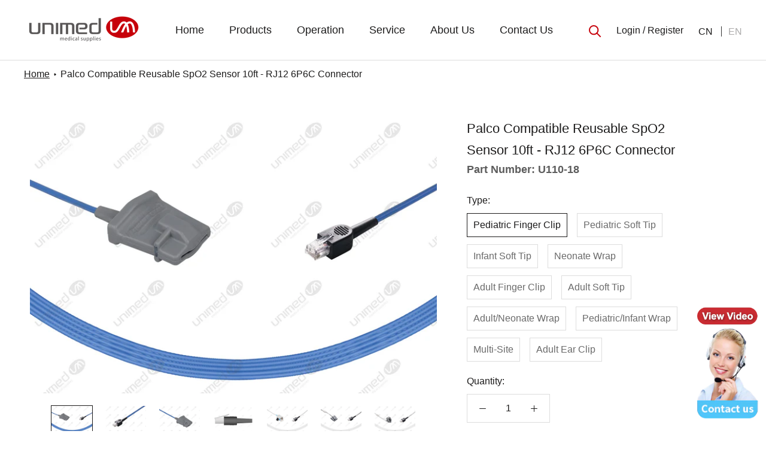

--- FILE ---
content_type: text/html; charset=utf-8
request_url: https://www.unimed.cn/products/palco-compatible-reusable-spo2-sensors-10ft-adult-soft
body_size: 29117
content:
<!doctype html>

<html class="no-js" lang="en">
  <script>
var _hmt = _hmt || [];
(function() {
  var hm = document.createElement("script");
  hm.src = "https://hm.baidu.com/hm.js?7f7c872f06fc41a754959ac75e41720c";
  var s = document.getElementsByTagName("script")[0]; 
  s.parentNode.insertBefore(hm, s);
})();
</script>
  <head>
    <meta charset="utf-8"> 
    <meta http-equiv="X-UA-Compatible" content="IE=edge,chrome=1">
    <meta name="viewport" content="width=device-width, initial-scale=1.0, height=device-height, minimum-scale=1.0, maximum-scale=1.0">
    <meta name="theme-color" content="">

    <title>
      Palco Compatible Reusable SpO2 Sensors 10ft - RJ12 6P6C Connector &ndash; Unimed Medical
    </title><meta name="description" content="Palco Compatible Reusable SpO2 Sensors are durable and reliable with double-shielded cable for stale signal transmission! CE and FDA certified. Contact us for a quotation!"><link rel="canonical" href="https://www.unimed.cn/products/palco-compatible-reusable-spo2-sensors-10ft-adult-soft"><link rel="shortcut icon" href="//www.unimed.cn/cdn/shop/files/unimed_medical_supplies_96x.png?v=1615796572" type="image/png"><meta property="og:type" content="product">
  <meta property="og:title" content="Palco Compatible Reusable SpO2 Sensor 10ft  - RJ12 6P6C Connector"><meta property="og:image" content="http://www.unimed.cn/cdn/shop/products/U410S-18_1_ZT.jpg?v=1615943395">
    <meta property="og:image:secure_url" content="https://www.unimed.cn/cdn/shop/products/U410S-18_1_ZT.jpg?v=1615943395">
    <meta property="og:image:width" content="2040">
    <meta property="og:image:height" content="1380"><meta property="product:price:amount" content="0.00">
  <meta property="product:price:currency" content="USD"><meta property="og:description" content="Palco Compatible Reusable SpO2 Sensors are durable and reliable with double-shielded cable for stale signal transmission! CE and FDA certified. Contact us for a quotation!"><meta property="og:url" content="https://www.unimed.cn/products/palco-compatible-reusable-spo2-sensors-10ft-adult-soft">
<meta property="og:site_name" content="Unimed Medical"><meta name="twitter:card" content="summary"><meta name="twitter:title" content="Palco Compatible Reusable SpO2 Sensor 10ft  - RJ12 6P6C Connector">
  <meta name="twitter:description" content="



OEM Part Number Cross References:




Manufacturer


OEM Part #




Palco


POX020-100 ((1.2 meters)), POX020-105








Compatibility:




Manufacturer


Model




Mediaid


All




Palco


All








Technical Specifications:




Category


Reusable SpO2 Sensors




Regulatory compliance


CE, FDA, Anvisa, MDSAP, ISO 80601-2-61, ISO 10993 series




Monitor End Connector


RJ12 6P6C




Sensor Tech.


Palco




Patient Size


Adult




Patient Connector


Soft




Total Cable Length


10ft




Cable Color


Gray




Cable Diameter


4.0mm




Cable Material


TPU Jacket




Latex-free


Yes




Packaging Type


bag




Packaging Unit


1




Package Weight





Warranty


12 months







">
  <meta name="twitter:image" content="https://www.unimed.cn/cdn/shop/products/U410S-18_1_ZT_600x600_crop_center.jpg?v=1615943395">
    <style>
  
  

  
  
  

  :root {
    /*--heading-font-family : '微软雅黑';*/
    --heading-font-weight : 400;
    --heading-font-style  : normal;

    /*--text-font-family : '微软雅黑';*/
    --text-font-weight : 400;
    --text-font-style  : normal;

    --base-text-font-size   : 16px;
    --default-text-font-size: 14px;--background          : #ffffff;
    --background-rgb      : 255, 255, 255;
    --light-background    : #ffffff;
    --light-background-rgb: 255, 255, 255;
    --heading-color       : #1c1b1b;
    --text-color          : #1c1b1b;
    --text-color-rgb      : 28, 27, 27;
    --text-color-light    : #6a6a6a;
    --text-color-light-rgb: 106, 106, 106;
    --link-color          : #6a6a6a;
    --link-color-rgb      : 106, 106, 106;
    --border-color        : #dddddd;
    --border-color-rgb    : 221, 221, 221;

    --button-background    : #1c1b1b;
    --button-background-rgb: 28, 27, 27;
    --button-text-color    : #ffffff;

    --header-background       : #ffffff;
    --header-heading-color    : #1c1b1b;
    --header-light-text-color : #e4362e;
    --header-border-color     : #dddddd;

    --footer-background    : #ffffff;
    --footer-text-color    : #6a6a6a;
    --footer-heading-color : #1c1b1b;
    --footer-border-color  : #e9e9e9;

    --navigation-background      : #1c1b1b;
    --navigation-background-rgb  : 28, 27, 27;
    --navigation-text-color      : #ffffff;
    --navigation-text-color-light: rgba(255, 255, 255, 0.5);
    --navigation-border-color    : rgba(255, 255, 255, 0.25);

    --newsletter-popup-background     : #1c1b1b;
    --newsletter-popup-text-color     : #ffffff;
    --newsletter-popup-text-color-rgb : 255, 255, 255;

    --secondary-elements-background       : #1c1b1b;
    --secondary-elements-background-rgb   : 28, 27, 27;
    --secondary-elements-text-color       : #ffffff;
    --secondary-elements-text-color-light : rgba(255, 255, 255, 0.5);
    --secondary-elements-border-color     : rgba(255, 255, 255, 0.25);

    --product-sale-price-color    : #f94c43;
    --product-sale-price-color-rgb: 249, 76, 67;

    /* Products */

    --horizontal-spacing-four-products-per-row: 20px;
        --horizontal-spacing-two-products-per-row : 20px;

    --vertical-spacing-four-products-per-row: 40px;
        --vertical-spacing-two-products-per-row : 50px;

    /* Animation */
    --drawer-transition-timing: cubic-bezier(0.645, 0.045, 0.355, 1);
    --header-base-height: 80px; /* We set a default for browsers that do not support CSS variables */

    /* Cursors */
    --cursor-zoom-in-svg    : url(//www.unimed.cn/cdn/shop/t/6/assets/cursor-zoom-in.svg?v=170532930330058140181667292676);
    --cursor-zoom-in-2x-svg : url(//www.unimed.cn/cdn/shop/t/6/assets/cursor-zoom-in-2x.svg?v=56685658183649387561667292668);
  }
</style>

<script>
  // IE11 does not have support for CSS variables, so we have to polyfill them
  if (!(((window || {}).CSS || {}).supports && window.CSS.supports('(--a: 0)'))) {
    const script = document.createElement('script');
    script.type = 'text/javascript';
    script.src = 'https://cdn.jsdelivr.net/npm/css-vars-ponyfill@2';
    script.onload = function() {
      cssVars({});
    };

    document.getElementsByTagName('head')[0].appendChild(script);
  }
</script>

    <script>window.performance && window.performance.mark && window.performance.mark('shopify.content_for_header.start');</script><meta id="shopify-digital-wallet" name="shopify-digital-wallet" content="/26881786029/digital_wallets/dialog">
<link rel="alternate" hreflang="x-default" href="https://www.unimed.cn/products/palco-compatible-reusable-spo2-sensors-10ft-adult-soft">
<link rel="alternate" hreflang="en" href="https://www.unimed.cn/products/palco-compatible-reusable-spo2-sensors-10ft-adult-soft">
<link rel="alternate" hreflang="es" href="https://www.unimed.cn/es/products/palco-compatible-reusable-spo2-sensors-10ft-adult-soft">
<link rel="alternate" hreflang="ar" href="https://www.unimed.cn/ar/products/palco-compatible-reusable-spo2-sensors-10ft-adult-soft">
<link rel="alternate" hreflang="ru" href="https://www.unimed.cn/ru/products/palco-compatible-reusable-spo2-sensors-10ft-adult-soft">
<link rel="alternate" type="application/json+oembed" href="https://www.unimed.cn/products/palco-compatible-reusable-spo2-sensors-10ft-adult-soft.oembed">
<script async="async" src="/checkouts/internal/preloads.js?locale=en-US"></script>
<script id="shopify-features" type="application/json">{"accessToken":"f19b1c13fab941b1ee9eabd94498ee67","betas":["rich-media-storefront-analytics"],"domain":"www.unimed.cn","predictiveSearch":true,"shopId":26881786029,"locale":"en"}</script>
<script>var Shopify = Shopify || {};
Shopify.shop = "unimed-store.myshopify.com";
Shopify.locale = "en";
Shopify.currency = {"active":"USD","rate":"1.0"};
Shopify.country = "US";
Shopify.theme = {"name":"Unimed.cn.Shopify\/online","id":132014440621,"schema_name":"Prestige","schema_version":"4.13.0","theme_store_id":null,"role":"main"};
Shopify.theme.handle = "null";
Shopify.theme.style = {"id":null,"handle":null};
Shopify.cdnHost = "www.unimed.cn/cdn";
Shopify.routes = Shopify.routes || {};
Shopify.routes.root = "/";</script>
<script type="module">!function(o){(o.Shopify=o.Shopify||{}).modules=!0}(window);</script>
<script>!function(o){function n(){var o=[];function n(){o.push(Array.prototype.slice.apply(arguments))}return n.q=o,n}var t=o.Shopify=o.Shopify||{};t.loadFeatures=n(),t.autoloadFeatures=n()}(window);</script>
<script id="shop-js-analytics" type="application/json">{"pageType":"product"}</script>
<script defer="defer" async type="module" src="//www.unimed.cn/cdn/shopifycloud/shop-js/modules/v2/client.init-shop-cart-sync_BT-GjEfc.en.esm.js"></script>
<script defer="defer" async type="module" src="//www.unimed.cn/cdn/shopifycloud/shop-js/modules/v2/chunk.common_D58fp_Oc.esm.js"></script>
<script defer="defer" async type="module" src="//www.unimed.cn/cdn/shopifycloud/shop-js/modules/v2/chunk.modal_xMitdFEc.esm.js"></script>
<script type="module">
  await import("//www.unimed.cn/cdn/shopifycloud/shop-js/modules/v2/client.init-shop-cart-sync_BT-GjEfc.en.esm.js");
await import("//www.unimed.cn/cdn/shopifycloud/shop-js/modules/v2/chunk.common_D58fp_Oc.esm.js");
await import("//www.unimed.cn/cdn/shopifycloud/shop-js/modules/v2/chunk.modal_xMitdFEc.esm.js");

  window.Shopify.SignInWithShop?.initShopCartSync?.({"fedCMEnabled":true,"windoidEnabled":true});

</script>
<script id="__st">var __st={"a":26881786029,"offset":28800,"reqid":"ce4a2bee-fb2b-4c78-9661-b0c1d8af20f2-1769186862","pageurl":"www.unimed.cn\/products\/palco-compatible-reusable-spo2-sensors-10ft-adult-soft","u":"895090933d56","p":"product","rtyp":"product","rid":6571207000237};</script>
<script>window.ShopifyPaypalV4VisibilityTracking = true;</script>
<script id="captcha-bootstrap">!function(){'use strict';const t='contact',e='account',n='new_comment',o=[[t,t],['blogs',n],['comments',n],[t,'customer']],c=[[e,'customer_login'],[e,'guest_login'],[e,'recover_customer_password'],[e,'create_customer']],r=t=>t.map((([t,e])=>`form[action*='/${t}']:not([data-nocaptcha='true']) input[name='form_type'][value='${e}']`)).join(','),a=t=>()=>t?[...document.querySelectorAll(t)].map((t=>t.form)):[];function s(){const t=[...o],e=r(t);return a(e)}const i='password',u='form_key',d=['recaptcha-v3-token','g-recaptcha-response','h-captcha-response',i],f=()=>{try{return window.sessionStorage}catch{return}},m='__shopify_v',_=t=>t.elements[u];function p(t,e,n=!1){try{const o=window.sessionStorage,c=JSON.parse(o.getItem(e)),{data:r}=function(t){const{data:e,action:n}=t;return t[m]||n?{data:e,action:n}:{data:t,action:n}}(c);for(const[e,n]of Object.entries(r))t.elements[e]&&(t.elements[e].value=n);n&&o.removeItem(e)}catch(o){console.error('form repopulation failed',{error:o})}}const l='form_type',E='cptcha';function T(t){t.dataset[E]=!0}const w=window,h=w.document,L='Shopify',v='ce_forms',y='captcha';let A=!1;((t,e)=>{const n=(g='f06e6c50-85a8-45c8-87d0-21a2b65856fe',I='https://cdn.shopify.com/shopifycloud/storefront-forms-hcaptcha/ce_storefront_forms_captcha_hcaptcha.v1.5.2.iife.js',D={infoText:'Protected by hCaptcha',privacyText:'Privacy',termsText:'Terms'},(t,e,n)=>{const o=w[L][v],c=o.bindForm;if(c)return c(t,g,e,D).then(n);var r;o.q.push([[t,g,e,D],n]),r=I,A||(h.body.append(Object.assign(h.createElement('script'),{id:'captcha-provider',async:!0,src:r})),A=!0)});var g,I,D;w[L]=w[L]||{},w[L][v]=w[L][v]||{},w[L][v].q=[],w[L][y]=w[L][y]||{},w[L][y].protect=function(t,e){n(t,void 0,e),T(t)},Object.freeze(w[L][y]),function(t,e,n,w,h,L){const[v,y,A,g]=function(t,e,n){const i=e?o:[],u=t?c:[],d=[...i,...u],f=r(d),m=r(i),_=r(d.filter((([t,e])=>n.includes(e))));return[a(f),a(m),a(_),s()]}(w,h,L),I=t=>{const e=t.target;return e instanceof HTMLFormElement?e:e&&e.form},D=t=>v().includes(t);t.addEventListener('submit',(t=>{const e=I(t);if(!e)return;const n=D(e)&&!e.dataset.hcaptchaBound&&!e.dataset.recaptchaBound,o=_(e),c=g().includes(e)&&(!o||!o.value);(n||c)&&t.preventDefault(),c&&!n&&(function(t){try{if(!f())return;!function(t){const e=f();if(!e)return;const n=_(t);if(!n)return;const o=n.value;o&&e.removeItem(o)}(t);const e=Array.from(Array(32),(()=>Math.random().toString(36)[2])).join('');!function(t,e){_(t)||t.append(Object.assign(document.createElement('input'),{type:'hidden',name:u})),t.elements[u].value=e}(t,e),function(t,e){const n=f();if(!n)return;const o=[...t.querySelectorAll(`input[type='${i}']`)].map((({name:t})=>t)),c=[...d,...o],r={};for(const[a,s]of new FormData(t).entries())c.includes(a)||(r[a]=s);n.setItem(e,JSON.stringify({[m]:1,action:t.action,data:r}))}(t,e)}catch(e){console.error('failed to persist form',e)}}(e),e.submit())}));const S=(t,e)=>{t&&!t.dataset[E]&&(n(t,e.some((e=>e===t))),T(t))};for(const o of['focusin','change'])t.addEventListener(o,(t=>{const e=I(t);D(e)&&S(e,y())}));const B=e.get('form_key'),M=e.get(l),P=B&&M;t.addEventListener('DOMContentLoaded',(()=>{const t=y();if(P)for(const e of t)e.elements[l].value===M&&p(e,B);[...new Set([...A(),...v().filter((t=>'true'===t.dataset.shopifyCaptcha))])].forEach((e=>S(e,t)))}))}(h,new URLSearchParams(w.location.search),n,t,e,['guest_login'])})(!0,!0)}();</script>
<script integrity="sha256-4kQ18oKyAcykRKYeNunJcIwy7WH5gtpwJnB7kiuLZ1E=" data-source-attribution="shopify.loadfeatures" defer="defer" src="//www.unimed.cn/cdn/shopifycloud/storefront/assets/storefront/load_feature-a0a9edcb.js" crossorigin="anonymous"></script>
<script data-source-attribution="shopify.dynamic_checkout.dynamic.init">var Shopify=Shopify||{};Shopify.PaymentButton=Shopify.PaymentButton||{isStorefrontPortableWallets:!0,init:function(){window.Shopify.PaymentButton.init=function(){};var t=document.createElement("script");t.src="https://www.unimed.cn/cdn/shopifycloud/portable-wallets/latest/portable-wallets.en.js",t.type="module",document.head.appendChild(t)}};
</script>
<script data-source-attribution="shopify.dynamic_checkout.buyer_consent">
  function portableWalletsHideBuyerConsent(e){var t=document.getElementById("shopify-buyer-consent"),n=document.getElementById("shopify-subscription-policy-button");t&&n&&(t.classList.add("hidden"),t.setAttribute("aria-hidden","true"),n.removeEventListener("click",e))}function portableWalletsShowBuyerConsent(e){var t=document.getElementById("shopify-buyer-consent"),n=document.getElementById("shopify-subscription-policy-button");t&&n&&(t.classList.remove("hidden"),t.removeAttribute("aria-hidden"),n.addEventListener("click",e))}window.Shopify?.PaymentButton&&(window.Shopify.PaymentButton.hideBuyerConsent=portableWalletsHideBuyerConsent,window.Shopify.PaymentButton.showBuyerConsent=portableWalletsShowBuyerConsent);
</script>
<script data-source-attribution="shopify.dynamic_checkout.cart.bootstrap">document.addEventListener("DOMContentLoaded",(function(){function t(){return document.querySelector("shopify-accelerated-checkout-cart, shopify-accelerated-checkout")}if(t())Shopify.PaymentButton.init();else{new MutationObserver((function(e,n){t()&&(Shopify.PaymentButton.init(),n.disconnect())})).observe(document.body,{childList:!0,subtree:!0})}}));
</script>

<script>window.performance && window.performance.mark && window.performance.mark('shopify.content_for_header.end');</script>

    <link rel="stylesheet" href="//www.unimed.cn/cdn/shop/t/6/assets/theme.css?v=113554775695198961461667292667">

    <script>// This allows to expose several variables to the global scope, to be used in scripts
      window.theme = {
        pageType: "product",
        moneyFormat: "${{amount}}",
        moneyWithCurrencyFormat: "${{amount}} USD",
        productImageSize: "natural",
        searchMode: "product",
        showPageTransition: false,
        showElementStaggering: false,
        showImageZooming: true
      };

      window.routes = {
        rootUrl: "\/",
        rootUrlWithoutSlash: '',
        cartUrl: "\/cart",
        cartAddUrl: "\/cart\/add",
        cartChangeUrl: "\/cart\/change",
        searchUrl: "\/search",
        productRecommendationsUrl: "\/recommendations\/products"
      };

      window.languages = {
        cartAddNote: "Add Order Note",
        cartEditNote: "Edit Order Note",
        productImageLoadingError: "This image could not be loaded. Please try to reload the page.",
        productFormAddToCart: "Add to cart",
        productFormUnavailable: "Unavailable",
        productFormSoldOut: "Sold Out",
        shippingEstimatorOneResult: "1 option available:",
        shippingEstimatorMoreResults: "{{count}} options available:",
        shippingEstimatorNoResults: "No shipping could be found"
      };

      window.lazySizesConfig = {
        loadHidden: false,
        hFac: 0.5,
        expFactor: 2,
        ricTimeout: 150,
        lazyClass: 'Image--lazyLoad',
        loadingClass: 'Image--lazyLoading',
        loadedClass: 'Image--lazyLoaded'
      };

      document.documentElement.className = document.documentElement.className.replace('no-js', 'js');
      document.documentElement.style.setProperty('--window-height', window.innerHeight + 'px');

      // We do a quick detection of some features (we could use Modernizr but for so little...)
      (function() {
        document.documentElement.className += ((window.CSS && window.CSS.supports('(position: sticky) or (position: -webkit-sticky)')) ? ' supports-sticky' : ' no-supports-sticky');
        document.documentElement.className += (window.matchMedia('(-moz-touch-enabled: 1), (hover: none)')).matches ? ' no-supports-hover' : ' supports-hover';
      }());
      
    </script>

    <script src="//www.unimed.cn/cdn/shop/t/6/assets/lazysizes.min.js?v=174358363404432586981667292668" async></script><script src="https://polyfill-fastly.net/v3/polyfill.min.js?unknown=polyfill&features=fetch,Element.prototype.closest,Element.prototype.remove,Element.prototype.classList,Array.prototype.includes,Array.prototype.fill,Object.assign,CustomEvent,IntersectionObserver,IntersectionObserverEntry,URL" defer></script>
    <script src="https://ajax.googleapis.com/ajax/libs/jquery/3.5.1/jquery.min.js"></script>
    <script src="//www.unimed.cn/cdn/shop/t/6/assets/libs.min.js?v=6762414432764104001667292665"></script>
    <script src="//www.unimed.cn/cdn/shop/t/6/assets/theme.js?v=131585467336065846291667292667" defer></script>
    <script src="//www.unimed.cn/cdn/shop/t/6/assets/custom.js?v=165281475747832301971667292669" defer></script>

    <script>
      (function () {
        window.onpageshow = function() {
          if (window.theme.showPageTransition) {
            var pageTransition = document.querySelector('.PageTransition');

            if (pageTransition) {
              pageTransition.style.visibility = 'visible';
              pageTransition.style.opacity = '0';
            }
          }

          // When the page is loaded from the cache, we have to reload the cart content
          document.documentElement.dispatchEvent(new CustomEvent('cart:refresh', {
            bubbles: true
          }));
        };
      })();
      
      //document.addEventListener('contextmenu', event => event.preventDefault());

      
      
        

          var browseCountry = Cookies.get('browseCountry');
          if(!browseCountry) {
            $.getJSON('/apps/geolocation', function(location) {
              Cookies.set('browseCountry', location.country_name, { expires: 30 });

              if (location.country_name === "China") {
                alert('Register to pass the authentication to be able to view');
                window.location.replace("/account/login");
              }

            });
          } else {
            if (browseCountry === "China") {
              alert('Register to pass the authentication to be able to view');
              
              window.location.replace("/account/login?return_url=/products/palco-compatible-reusable-spo2-sensors-10ft-adult-soft");
              
            }
          }

        
      
      
      
      

    </script>

    <!-- Global site tag (gtag.js) - Google Analytics -->
    <script async src="https://www.googletagmanager.com/gtag/js?id=G-EDKRSJEYKX"></script>
    <script>
      window.dataLayer = window.dataLayer || [];
      function gtag(){dataLayer.push(arguments);}
      gtag('js', new Date());
      gtag('config', 'G-EDKRSJEYKX');
    </script>
    
  <script type="application/ld+json">
  {
    "@context": "http://schema.org",
    "@type": "Product",
    "offers": [{
          "@type": "Offer",
          "name": "Pediatric Finger Clip",
          "availability":"https://schema.org/InStock",
          "price": 0.0,
          "priceCurrency": "USD",
          "priceValidUntil": "2026-02-03","sku": "U110-18","url": "/products/palco-compatible-reusable-spo2-sensors-10ft-adult-soft?variant=41054392549549"
        },
{
          "@type": "Offer",
          "name": "Pediatric Soft Tip",
          "availability":"https://schema.org/InStock",
          "price": 0.0,
          "priceCurrency": "USD",
          "priceValidUntil": "2026-02-03","sku": "U110S-18","url": "/products/palco-compatible-reusable-spo2-sensors-10ft-adult-soft?variant=41054392582317"
        },
{
          "@type": "Offer",
          "name": "Infant Soft Tip",
          "availability":"https://schema.org/InStock",
          "price": 0.0,
          "priceCurrency": "USD",
          "priceValidUntil": "2026-02-03","sku": "U210S-18","url": "/products/palco-compatible-reusable-spo2-sensors-10ft-adult-soft?variant=41054392615085"
        },
{
          "@type": "Offer",
          "name": "Neonate Wrap",
          "availability":"https://schema.org/InStock",
          "price": 0.0,
          "priceCurrency": "USD",
          "priceValidUntil": "2026-02-03","sku": "U310-18","url": "/products/palco-compatible-reusable-spo2-sensors-10ft-adult-soft?variant=41054392647853"
        },
{
          "@type": "Offer",
          "name": "Adult Finger Clip",
          "availability":"https://schema.org/InStock",
          "price": 0.0,
          "priceCurrency": "USD",
          "priceValidUntil": "2026-02-03","sku": "U410-18","url": "/products/palco-compatible-reusable-spo2-sensors-10ft-adult-soft?variant=41054392680621"
        },
{
          "@type": "Offer",
          "name": "Adult Soft Tip",
          "availability":"https://schema.org/InStock",
          "price": 0.0,
          "priceCurrency": "USD",
          "priceValidUntil": "2026-02-03","sku": "U410S-18","url": "/products/palco-compatible-reusable-spo2-sensors-10ft-adult-soft?variant=41054392713389"
        },
{
          "@type": "Offer",
          "name": "Adult\/Neonate Wrap",
          "availability":"https://schema.org/InStock",
          "price": 0.0,
          "priceCurrency": "USD",
          "priceValidUntil": "2026-02-03","sku": "U610-18","url": "/products/palco-compatible-reusable-spo2-sensors-10ft-adult-soft?variant=41054392746157"
        },
{
          "@type": "Offer",
          "name": "Pediatric\/Infant Wrap",
          "availability":"https://schema.org/InStock",
          "price": 0.0,
          "priceCurrency": "USD",
          "priceValidUntil": "2026-02-03","sku": "U610B-18","url": "/products/palco-compatible-reusable-spo2-sensors-10ft-adult-soft?variant=41054392778925"
        },
{
          "@type": "Offer",
          "name": "Multi-Site",
          "availability":"https://schema.org/InStock",
          "price": 0.0,
          "priceCurrency": "USD",
          "priceValidUntil": "2026-02-03","sku": "U810-18","url": "/products/palco-compatible-reusable-spo2-sensors-10ft-adult-soft?variant=41054392811693"
        },
{
          "@type": "Offer",
          "name": "Adult Ear Clip",
          "availability":"https://schema.org/InStock",
          "price": 0.0,
          "priceCurrency": "USD",
          "priceValidUntil": "2026-02-03","sku": "U910-18","url": "/products/palco-compatible-reusable-spo2-sensors-10ft-adult-soft?variant=41054392844461"
        }
],
    "brand": {
      "name": "Unimed Medical"
    },
    "name": "Palco Compatible Reusable SpO2 Sensor 10ft  - RJ12 6P6C Connector",
    "description": "\n\n\n\nOEM Part Number Cross References:\n\n\n\n\nManufacturer\n\n\nOEM Part #\n\n\n\n\nPalco\n\n\nPOX020-100 ((1.2 meters)), POX020-105\n\n\n\n\n\n\n\n\nCompatibility:\n\n\n\n\nManufacturer\n\n\nModel\n\n\n\n\nMediaid\n\n\nAll\n\n\n\n\nPalco\n\n\nAll\n\n\n\n\n\n\n\n\nTechnical Specifications:\n\n\n\n\nCategory\n\n\nReusable SpO2 Sensors\n\n\n\n\nRegulatory compliance\n\n\nCE, FDA, Anvisa, MDSAP, ISO 80601-2-61, ISO 10993 series\n\n\n\n\nMonitor End Connector\n\n\nRJ12 6P6C\n\n\n\n\nSensor Tech.\n\n\nPalco\n\n\n\n\nPatient Size\n\n\nAdult\n\n\n\n\nPatient Connector\n\n\nSoft\n\n\n\n\nTotal Cable Length\n\n\n10ft\n\n\n\n\nCable Color\n\n\nGray\n\n\n\n\nCable Diameter\n\n\n4.0mm\n\n\n\n\nCable Material\n\n\nTPU Jacket\n\n\n\n\nLatex-free\n\n\nYes\n\n\n\n\nPackaging Type\n\n\nbag\n\n\n\n\nPackaging Unit\n\n\n1\n\n\n\n\nPackage Weight\n\n\n\n\n\nWarranty\n\n\n12 months\n\n\n\n\n\n\n\n",
    "category": "",
    "url": "/products/palco-compatible-reusable-spo2-sensors-10ft-adult-soft",
    "sku": "U110-18",
    "image": {
      "@type": "ImageObject",
      "url": "https://www.unimed.cn/cdn/shop/products/U410S-18_1_ZT_1024x.jpg?v=1615943395",
      "image": "https://www.unimed.cn/cdn/shop/products/U410S-18_1_ZT_1024x.jpg?v=1615943395",
      "name": "Palco Compatible Reusable SpO2 Sensors 10ft  Adult Soft",
      "width": "1024",
      "height": "1024"
    }
  }
  </script>



  <script type="application/ld+json">
  {
    "@context": "http://schema.org",
    "@type": "BreadcrumbList",
  "itemListElement": [{
      "@type": "ListItem",
      "position": 1,
      "name": "Translation missing: en.general.breadcrumb.home",
      "item": "https://www.unimed.cn"
    },{
          "@type": "ListItem",
          "position": 2,
          "name": "Palco Compatible Reusable SpO2 Sensor 10ft  - RJ12 6P6C Connector",
          "item": "https://www.unimed.cn/products/palco-compatible-reusable-spo2-sensors-10ft-adult-soft"
        }]
  }
  </script>

    <meta name="Baiduspider" content="noindex">
<meta name="Baiduspider" content="nofollow">
<meta name="Baiduspider" content="noarchive">
    <meta name="p:domain_verify" content="86c65dfc5cc122b16dd6fdda1fac2b94"/>
    <!-- Hotjar Tracking Code for https://www.unimed.cn -->
    <script>
        (function(h,o,t,j,a,r){
            h.hj=h.hj||function(){(h.hj.q=h.hj.q||[]).push(arguments)};
            h._hjSettings={hjid:2658045,hjsv:6};
            a=o.getElementsByTagName('head')[0];
            r=o.createElement('script');r.async=1;
            r.src=t+h._hjSettings.hjid+j+h._hjSettings.hjsv;
            a.appendChild(r);
        })(window,document,'https://static.hotjar.com/c/hotjar-','.js?sv=');
    </script>
    <!-- Google Tag Manager -->
    <script>(function(w,d,s,l,i){w[l]=w[l]||[];w[l].push({'gtm.start':
    new Date().getTime(),event:'gtm.js'});var f=d.getElementsByTagName(s)[0],
    j=d.createElement(s),dl=l!='dataLayer'?'&l='+l:'';j.async=true;j.src=
    'https://www.googletagmanager.com/gtm.js?id='+i+dl;f.parentNode.insertBefore(j,f);
    })(window,document,'script','dataLayer','GTM-KHLG2WR');</script>
    <!-- End Google Tag Manager -->
<link href="https://monorail-edge.shopifysvc.com" rel="dns-prefetch">
<script>(function(){if ("sendBeacon" in navigator && "performance" in window) {try {var session_token_from_headers = performance.getEntriesByType('navigation')[0].serverTiming.find(x => x.name == '_s').description;} catch {var session_token_from_headers = undefined;}var session_cookie_matches = document.cookie.match(/_shopify_s=([^;]*)/);var session_token_from_cookie = session_cookie_matches && session_cookie_matches.length === 2 ? session_cookie_matches[1] : "";var session_token = session_token_from_headers || session_token_from_cookie || "";function handle_abandonment_event(e) {var entries = performance.getEntries().filter(function(entry) {return /monorail-edge.shopifysvc.com/.test(entry.name);});if (!window.abandonment_tracked && entries.length === 0) {window.abandonment_tracked = true;var currentMs = Date.now();var navigation_start = performance.timing.navigationStart;var payload = {shop_id: 26881786029,url: window.location.href,navigation_start,duration: currentMs - navigation_start,session_token,page_type: "product"};window.navigator.sendBeacon("https://monorail-edge.shopifysvc.com/v1/produce", JSON.stringify({schema_id: "online_store_buyer_site_abandonment/1.1",payload: payload,metadata: {event_created_at_ms: currentMs,event_sent_at_ms: currentMs}}));}}window.addEventListener('pagehide', handle_abandonment_event);}}());</script>
<script id="web-pixels-manager-setup">(function e(e,d,r,n,o){if(void 0===o&&(o={}),!Boolean(null===(a=null===(i=window.Shopify)||void 0===i?void 0:i.analytics)||void 0===a?void 0:a.replayQueue)){var i,a;window.Shopify=window.Shopify||{};var t=window.Shopify;t.analytics=t.analytics||{};var s=t.analytics;s.replayQueue=[],s.publish=function(e,d,r){return s.replayQueue.push([e,d,r]),!0};try{self.performance.mark("wpm:start")}catch(e){}var l=function(){var e={modern:/Edge?\/(1{2}[4-9]|1[2-9]\d|[2-9]\d{2}|\d{4,})\.\d+(\.\d+|)|Firefox\/(1{2}[4-9]|1[2-9]\d|[2-9]\d{2}|\d{4,})\.\d+(\.\d+|)|Chrom(ium|e)\/(9{2}|\d{3,})\.\d+(\.\d+|)|(Maci|X1{2}).+ Version\/(15\.\d+|(1[6-9]|[2-9]\d|\d{3,})\.\d+)([,.]\d+|)( \(\w+\)|)( Mobile\/\w+|) Safari\/|Chrome.+OPR\/(9{2}|\d{3,})\.\d+\.\d+|(CPU[ +]OS|iPhone[ +]OS|CPU[ +]iPhone|CPU IPhone OS|CPU iPad OS)[ +]+(15[._]\d+|(1[6-9]|[2-9]\d|\d{3,})[._]\d+)([._]\d+|)|Android:?[ /-](13[3-9]|1[4-9]\d|[2-9]\d{2}|\d{4,})(\.\d+|)(\.\d+|)|Android.+Firefox\/(13[5-9]|1[4-9]\d|[2-9]\d{2}|\d{4,})\.\d+(\.\d+|)|Android.+Chrom(ium|e)\/(13[3-9]|1[4-9]\d|[2-9]\d{2}|\d{4,})\.\d+(\.\d+|)|SamsungBrowser\/([2-9]\d|\d{3,})\.\d+/,legacy:/Edge?\/(1[6-9]|[2-9]\d|\d{3,})\.\d+(\.\d+|)|Firefox\/(5[4-9]|[6-9]\d|\d{3,})\.\d+(\.\d+|)|Chrom(ium|e)\/(5[1-9]|[6-9]\d|\d{3,})\.\d+(\.\d+|)([\d.]+$|.*Safari\/(?![\d.]+ Edge\/[\d.]+$))|(Maci|X1{2}).+ Version\/(10\.\d+|(1[1-9]|[2-9]\d|\d{3,})\.\d+)([,.]\d+|)( \(\w+\)|)( Mobile\/\w+|) Safari\/|Chrome.+OPR\/(3[89]|[4-9]\d|\d{3,})\.\d+\.\d+|(CPU[ +]OS|iPhone[ +]OS|CPU[ +]iPhone|CPU IPhone OS|CPU iPad OS)[ +]+(10[._]\d+|(1[1-9]|[2-9]\d|\d{3,})[._]\d+)([._]\d+|)|Android:?[ /-](13[3-9]|1[4-9]\d|[2-9]\d{2}|\d{4,})(\.\d+|)(\.\d+|)|Mobile Safari.+OPR\/([89]\d|\d{3,})\.\d+\.\d+|Android.+Firefox\/(13[5-9]|1[4-9]\d|[2-9]\d{2}|\d{4,})\.\d+(\.\d+|)|Android.+Chrom(ium|e)\/(13[3-9]|1[4-9]\d|[2-9]\d{2}|\d{4,})\.\d+(\.\d+|)|Android.+(UC? ?Browser|UCWEB|U3)[ /]?(15\.([5-9]|\d{2,})|(1[6-9]|[2-9]\d|\d{3,})\.\d+)\.\d+|SamsungBrowser\/(5\.\d+|([6-9]|\d{2,})\.\d+)|Android.+MQ{2}Browser\/(14(\.(9|\d{2,})|)|(1[5-9]|[2-9]\d|\d{3,})(\.\d+|))(\.\d+|)|K[Aa][Ii]OS\/(3\.\d+|([4-9]|\d{2,})\.\d+)(\.\d+|)/},d=e.modern,r=e.legacy,n=navigator.userAgent;return n.match(d)?"modern":n.match(r)?"legacy":"unknown"}(),u="modern"===l?"modern":"legacy",c=(null!=n?n:{modern:"",legacy:""})[u],f=function(e){return[e.baseUrl,"/wpm","/b",e.hashVersion,"modern"===e.buildTarget?"m":"l",".js"].join("")}({baseUrl:d,hashVersion:r,buildTarget:u}),m=function(e){var d=e.version,r=e.bundleTarget,n=e.surface,o=e.pageUrl,i=e.monorailEndpoint;return{emit:function(e){var a=e.status,t=e.errorMsg,s=(new Date).getTime(),l=JSON.stringify({metadata:{event_sent_at_ms:s},events:[{schema_id:"web_pixels_manager_load/3.1",payload:{version:d,bundle_target:r,page_url:o,status:a,surface:n,error_msg:t},metadata:{event_created_at_ms:s}}]});if(!i)return console&&console.warn&&console.warn("[Web Pixels Manager] No Monorail endpoint provided, skipping logging."),!1;try{return self.navigator.sendBeacon.bind(self.navigator)(i,l)}catch(e){}var u=new XMLHttpRequest;try{return u.open("POST",i,!0),u.setRequestHeader("Content-Type","text/plain"),u.send(l),!0}catch(e){return console&&console.warn&&console.warn("[Web Pixels Manager] Got an unhandled error while logging to Monorail."),!1}}}}({version:r,bundleTarget:l,surface:e.surface,pageUrl:self.location.href,monorailEndpoint:e.monorailEndpoint});try{o.browserTarget=l,function(e){var d=e.src,r=e.async,n=void 0===r||r,o=e.onload,i=e.onerror,a=e.sri,t=e.scriptDataAttributes,s=void 0===t?{}:t,l=document.createElement("script"),u=document.querySelector("head"),c=document.querySelector("body");if(l.async=n,l.src=d,a&&(l.integrity=a,l.crossOrigin="anonymous"),s)for(var f in s)if(Object.prototype.hasOwnProperty.call(s,f))try{l.dataset[f]=s[f]}catch(e){}if(o&&l.addEventListener("load",o),i&&l.addEventListener("error",i),u)u.appendChild(l);else{if(!c)throw new Error("Did not find a head or body element to append the script");c.appendChild(l)}}({src:f,async:!0,onload:function(){if(!function(){var e,d;return Boolean(null===(d=null===(e=window.Shopify)||void 0===e?void 0:e.analytics)||void 0===d?void 0:d.initialized)}()){var d=window.webPixelsManager.init(e)||void 0;if(d){var r=window.Shopify.analytics;r.replayQueue.forEach((function(e){var r=e[0],n=e[1],o=e[2];d.publishCustomEvent(r,n,o)})),r.replayQueue=[],r.publish=d.publishCustomEvent,r.visitor=d.visitor,r.initialized=!0}}},onerror:function(){return m.emit({status:"failed",errorMsg:"".concat(f," has failed to load")})},sri:function(e){var d=/^sha384-[A-Za-z0-9+/=]+$/;return"string"==typeof e&&d.test(e)}(c)?c:"",scriptDataAttributes:o}),m.emit({status:"loading"})}catch(e){m.emit({status:"failed",errorMsg:(null==e?void 0:e.message)||"Unknown error"})}}})({shopId: 26881786029,storefrontBaseUrl: "https://www.unimed.cn",extensionsBaseUrl: "https://extensions.shopifycdn.com/cdn/shopifycloud/web-pixels-manager",monorailEndpoint: "https://monorail-edge.shopifysvc.com/unstable/produce_batch",surface: "storefront-renderer",enabledBetaFlags: ["2dca8a86"],webPixelsConfigList: [{"id":"shopify-app-pixel","configuration":"{}","eventPayloadVersion":"v1","runtimeContext":"STRICT","scriptVersion":"0450","apiClientId":"shopify-pixel","type":"APP","privacyPurposes":["ANALYTICS","MARKETING"]},{"id":"shopify-custom-pixel","eventPayloadVersion":"v1","runtimeContext":"LAX","scriptVersion":"0450","apiClientId":"shopify-pixel","type":"CUSTOM","privacyPurposes":["ANALYTICS","MARKETING"]}],isMerchantRequest: false,initData: {"shop":{"name":"Unimed Medical","paymentSettings":{"currencyCode":"USD"},"myshopifyDomain":"unimed-store.myshopify.com","countryCode":"CN","storefrontUrl":"https:\/\/www.unimed.cn"},"customer":null,"cart":null,"checkout":null,"productVariants":[{"price":{"amount":0.0,"currencyCode":"USD"},"product":{"title":"Palco Compatible Reusable SpO2 Sensor 10ft  - RJ12 6P6C Connector","vendor":"Unimed Medical","id":"6571207000237","untranslatedTitle":"Palco Compatible Reusable SpO2 Sensor 10ft  - RJ12 6P6C Connector","url":"\/products\/palco-compatible-reusable-spo2-sensors-10ft-adult-soft","type":""},"id":"41054392549549","image":{"src":"\/\/www.unimed.cn\/cdn\/shop\/products\/U110-18_1_ZT.jpg?v=1637126047"},"sku":"U110-18","title":"Pediatric Finger Clip","untranslatedTitle":"Pediatric Finger Clip"},{"price":{"amount":0.0,"currencyCode":"USD"},"product":{"title":"Palco Compatible Reusable SpO2 Sensor 10ft  - RJ12 6P6C Connector","vendor":"Unimed Medical","id":"6571207000237","untranslatedTitle":"Palco Compatible Reusable SpO2 Sensor 10ft  - RJ12 6P6C Connector","url":"\/products\/palco-compatible-reusable-spo2-sensors-10ft-adult-soft","type":""},"id":"41054392582317","image":{"src":"\/\/www.unimed.cn\/cdn\/shop\/products\/U110S-18_1_ZT.jpg?v=1637126061"},"sku":"U110S-18","title":"Pediatric Soft Tip","untranslatedTitle":"Pediatric Soft Tip"},{"price":{"amount":0.0,"currencyCode":"USD"},"product":{"title":"Palco Compatible Reusable SpO2 Sensor 10ft  - RJ12 6P6C Connector","vendor":"Unimed Medical","id":"6571207000237","untranslatedTitle":"Palco Compatible Reusable SpO2 Sensor 10ft  - RJ12 6P6C Connector","url":"\/products\/palco-compatible-reusable-spo2-sensors-10ft-adult-soft","type":""},"id":"41054392615085","image":{"src":"\/\/www.unimed.cn\/cdn\/shop\/products\/U210S-18_1_ZT_f09c34bf-2985-4327-a765-c86004c7ffc3.jpg?v=1646987456"},"sku":"U210S-18","title":"Infant Soft Tip","untranslatedTitle":"Infant Soft Tip"},{"price":{"amount":0.0,"currencyCode":"USD"},"product":{"title":"Palco Compatible Reusable SpO2 Sensor 10ft  - RJ12 6P6C Connector","vendor":"Unimed Medical","id":"6571207000237","untranslatedTitle":"Palco Compatible Reusable SpO2 Sensor 10ft  - RJ12 6P6C Connector","url":"\/products\/palco-compatible-reusable-spo2-sensors-10ft-adult-soft","type":""},"id":"41054392647853","image":{"src":"\/\/www.unimed.cn\/cdn\/shop\/products\/U310-18_1_ZT.jpg?v=1637126091"},"sku":"U310-18","title":"Neonate Wrap","untranslatedTitle":"Neonate Wrap"},{"price":{"amount":0.0,"currencyCode":"USD"},"product":{"title":"Palco Compatible Reusable SpO2 Sensor 10ft  - RJ12 6P6C Connector","vendor":"Unimed Medical","id":"6571207000237","untranslatedTitle":"Palco Compatible Reusable SpO2 Sensor 10ft  - RJ12 6P6C Connector","url":"\/products\/palco-compatible-reusable-spo2-sensors-10ft-adult-soft","type":""},"id":"41054392680621","image":{"src":"\/\/www.unimed.cn\/cdn\/shop\/products\/U410-18_1_ZT.jpg?v=1637126108"},"sku":"U410-18","title":"Adult Finger Clip","untranslatedTitle":"Adult Finger Clip"},{"price":{"amount":0.0,"currencyCode":"USD"},"product":{"title":"Palco Compatible Reusable SpO2 Sensor 10ft  - RJ12 6P6C Connector","vendor":"Unimed Medical","id":"6571207000237","untranslatedTitle":"Palco Compatible Reusable SpO2 Sensor 10ft  - RJ12 6P6C Connector","url":"\/products\/palco-compatible-reusable-spo2-sensors-10ft-adult-soft","type":""},"id":"41054392713389","image":{"src":"\/\/www.unimed.cn\/cdn\/shop\/products\/U410S-18_1_ZT.jpg?v=1615943395"},"sku":"U410S-18","title":"Adult Soft Tip","untranslatedTitle":"Adult Soft Tip"},{"price":{"amount":0.0,"currencyCode":"USD"},"product":{"title":"Palco Compatible Reusable SpO2 Sensor 10ft  - RJ12 6P6C Connector","vendor":"Unimed Medical","id":"6571207000237","untranslatedTitle":"Palco Compatible Reusable SpO2 Sensor 10ft  - RJ12 6P6C Connector","url":"\/products\/palco-compatible-reusable-spo2-sensors-10ft-adult-soft","type":""},"id":"41054392746157","image":{"src":"\/\/www.unimed.cn\/cdn\/shop\/products\/U610-18_1_ZT.jpg?v=1646987477"},"sku":"U610-18","title":"Adult\/Neonate Wrap","untranslatedTitle":"Adult\/Neonate Wrap"},{"price":{"amount":0.0,"currencyCode":"USD"},"product":{"title":"Palco Compatible Reusable SpO2 Sensor 10ft  - RJ12 6P6C Connector","vendor":"Unimed Medical","id":"6571207000237","untranslatedTitle":"Palco Compatible Reusable SpO2 Sensor 10ft  - RJ12 6P6C Connector","url":"\/products\/palco-compatible-reusable-spo2-sensors-10ft-adult-soft","type":""},"id":"41054392778925","image":{"src":"\/\/www.unimed.cn\/cdn\/shop\/products\/U610B-18_1_ZT.jpg?v=1646987491"},"sku":"U610B-18","title":"Pediatric\/Infant Wrap","untranslatedTitle":"Pediatric\/Infant Wrap"},{"price":{"amount":0.0,"currencyCode":"USD"},"product":{"title":"Palco Compatible Reusable SpO2 Sensor 10ft  - RJ12 6P6C Connector","vendor":"Unimed Medical","id":"6571207000237","untranslatedTitle":"Palco Compatible Reusable SpO2 Sensor 10ft  - RJ12 6P6C Connector","url":"\/products\/palco-compatible-reusable-spo2-sensors-10ft-adult-soft","type":""},"id":"41054392811693","image":{"src":"\/\/www.unimed.cn\/cdn\/shop\/products\/U810-18_1_ZT.jpg?v=1637126145"},"sku":"U810-18","title":"Multi-Site","untranslatedTitle":"Multi-Site"},{"price":{"amount":0.0,"currencyCode":"USD"},"product":{"title":"Palco Compatible Reusable SpO2 Sensor 10ft  - RJ12 6P6C Connector","vendor":"Unimed Medical","id":"6571207000237","untranslatedTitle":"Palco Compatible Reusable SpO2 Sensor 10ft  - RJ12 6P6C Connector","url":"\/products\/palco-compatible-reusable-spo2-sensors-10ft-adult-soft","type":""},"id":"41054392844461","image":{"src":"\/\/www.unimed.cn\/cdn\/shop\/products\/U910-18_1_ZT.jpg?v=1646987507"},"sku":"U910-18","title":"Adult Ear Clip","untranslatedTitle":"Adult Ear Clip"}],"purchasingCompany":null},},"https://www.unimed.cn/cdn","fcfee988w5aeb613cpc8e4bc33m6693e112",{"modern":"","legacy":""},{"shopId":"26881786029","storefrontBaseUrl":"https:\/\/www.unimed.cn","extensionBaseUrl":"https:\/\/extensions.shopifycdn.com\/cdn\/shopifycloud\/web-pixels-manager","surface":"storefront-renderer","enabledBetaFlags":"[\"2dca8a86\"]","isMerchantRequest":"false","hashVersion":"fcfee988w5aeb613cpc8e4bc33m6693e112","publish":"custom","events":"[[\"page_viewed\",{}],[\"product_viewed\",{\"productVariant\":{\"price\":{\"amount\":0.0,\"currencyCode\":\"USD\"},\"product\":{\"title\":\"Palco Compatible Reusable SpO2 Sensor 10ft  - RJ12 6P6C Connector\",\"vendor\":\"Unimed Medical\",\"id\":\"6571207000237\",\"untranslatedTitle\":\"Palco Compatible Reusable SpO2 Sensor 10ft  - RJ12 6P6C Connector\",\"url\":\"\/products\/palco-compatible-reusable-spo2-sensors-10ft-adult-soft\",\"type\":\"\"},\"id\":\"41054392549549\",\"image\":{\"src\":\"\/\/www.unimed.cn\/cdn\/shop\/products\/U110-18_1_ZT.jpg?v=1637126047\"},\"sku\":\"U110-18\",\"title\":\"Pediatric Finger Clip\",\"untranslatedTitle\":\"Pediatric Finger Clip\"}}]]"});</script><script>
  window.ShopifyAnalytics = window.ShopifyAnalytics || {};
  window.ShopifyAnalytics.meta = window.ShopifyAnalytics.meta || {};
  window.ShopifyAnalytics.meta.currency = 'USD';
  var meta = {"product":{"id":6571207000237,"gid":"gid:\/\/shopify\/Product\/6571207000237","vendor":"Unimed Medical","type":"","handle":"palco-compatible-reusable-spo2-sensors-10ft-adult-soft","variants":[{"id":41054392549549,"price":0,"name":"Palco Compatible Reusable SpO2 Sensor 10ft  - RJ12 6P6C Connector - Pediatric Finger Clip","public_title":"Pediatric Finger Clip","sku":"U110-18"},{"id":41054392582317,"price":0,"name":"Palco Compatible Reusable SpO2 Sensor 10ft  - RJ12 6P6C Connector - Pediatric Soft Tip","public_title":"Pediatric Soft Tip","sku":"U110S-18"},{"id":41054392615085,"price":0,"name":"Palco Compatible Reusable SpO2 Sensor 10ft  - RJ12 6P6C Connector - Infant Soft Tip","public_title":"Infant Soft Tip","sku":"U210S-18"},{"id":41054392647853,"price":0,"name":"Palco Compatible Reusable SpO2 Sensor 10ft  - RJ12 6P6C Connector - Neonate Wrap","public_title":"Neonate Wrap","sku":"U310-18"},{"id":41054392680621,"price":0,"name":"Palco Compatible Reusable SpO2 Sensor 10ft  - RJ12 6P6C Connector - Adult Finger Clip","public_title":"Adult Finger Clip","sku":"U410-18"},{"id":41054392713389,"price":0,"name":"Palco Compatible Reusable SpO2 Sensor 10ft  - RJ12 6P6C Connector - Adult Soft Tip","public_title":"Adult Soft Tip","sku":"U410S-18"},{"id":41054392746157,"price":0,"name":"Palco Compatible Reusable SpO2 Sensor 10ft  - RJ12 6P6C Connector - Adult\/Neonate Wrap","public_title":"Adult\/Neonate Wrap","sku":"U610-18"},{"id":41054392778925,"price":0,"name":"Palco Compatible Reusable SpO2 Sensor 10ft  - RJ12 6P6C Connector - Pediatric\/Infant Wrap","public_title":"Pediatric\/Infant Wrap","sku":"U610B-18"},{"id":41054392811693,"price":0,"name":"Palco Compatible Reusable SpO2 Sensor 10ft  - RJ12 6P6C Connector - Multi-Site","public_title":"Multi-Site","sku":"U810-18"},{"id":41054392844461,"price":0,"name":"Palco Compatible Reusable SpO2 Sensor 10ft  - RJ12 6P6C Connector - Adult Ear Clip","public_title":"Adult Ear Clip","sku":"U910-18"}],"remote":false},"page":{"pageType":"product","resourceType":"product","resourceId":6571207000237,"requestId":"ce4a2bee-fb2b-4c78-9661-b0c1d8af20f2-1769186862"}};
  for (var attr in meta) {
    window.ShopifyAnalytics.meta[attr] = meta[attr];
  }
</script>
<script class="analytics">
  (function () {
    var customDocumentWrite = function(content) {
      var jquery = null;

      if (window.jQuery) {
        jquery = window.jQuery;
      } else if (window.Checkout && window.Checkout.$) {
        jquery = window.Checkout.$;
      }

      if (jquery) {
        jquery('body').append(content);
      }
    };

    var hasLoggedConversion = function(token) {
      if (token) {
        return document.cookie.indexOf('loggedConversion=' + token) !== -1;
      }
      return false;
    }

    var setCookieIfConversion = function(token) {
      if (token) {
        var twoMonthsFromNow = new Date(Date.now());
        twoMonthsFromNow.setMonth(twoMonthsFromNow.getMonth() + 2);

        document.cookie = 'loggedConversion=' + token + '; expires=' + twoMonthsFromNow;
      }
    }

    var trekkie = window.ShopifyAnalytics.lib = window.trekkie = window.trekkie || [];
    if (trekkie.integrations) {
      return;
    }
    trekkie.methods = [
      'identify',
      'page',
      'ready',
      'track',
      'trackForm',
      'trackLink'
    ];
    trekkie.factory = function(method) {
      return function() {
        var args = Array.prototype.slice.call(arguments);
        args.unshift(method);
        trekkie.push(args);
        return trekkie;
      };
    };
    for (var i = 0; i < trekkie.methods.length; i++) {
      var key = trekkie.methods[i];
      trekkie[key] = trekkie.factory(key);
    }
    trekkie.load = function(config) {
      trekkie.config = config || {};
      trekkie.config.initialDocumentCookie = document.cookie;
      var first = document.getElementsByTagName('script')[0];
      var script = document.createElement('script');
      script.type = 'text/javascript';
      script.onerror = function(e) {
        var scriptFallback = document.createElement('script');
        scriptFallback.type = 'text/javascript';
        scriptFallback.onerror = function(error) {
                var Monorail = {
      produce: function produce(monorailDomain, schemaId, payload) {
        var currentMs = new Date().getTime();
        var event = {
          schema_id: schemaId,
          payload: payload,
          metadata: {
            event_created_at_ms: currentMs,
            event_sent_at_ms: currentMs
          }
        };
        return Monorail.sendRequest("https://" + monorailDomain + "/v1/produce", JSON.stringify(event));
      },
      sendRequest: function sendRequest(endpointUrl, payload) {
        // Try the sendBeacon API
        if (window && window.navigator && typeof window.navigator.sendBeacon === 'function' && typeof window.Blob === 'function' && !Monorail.isIos12()) {
          var blobData = new window.Blob([payload], {
            type: 'text/plain'
          });

          if (window.navigator.sendBeacon(endpointUrl, blobData)) {
            return true;
          } // sendBeacon was not successful

        } // XHR beacon

        var xhr = new XMLHttpRequest();

        try {
          xhr.open('POST', endpointUrl);
          xhr.setRequestHeader('Content-Type', 'text/plain');
          xhr.send(payload);
        } catch (e) {
          console.log(e);
        }

        return false;
      },
      isIos12: function isIos12() {
        return window.navigator.userAgent.lastIndexOf('iPhone; CPU iPhone OS 12_') !== -1 || window.navigator.userAgent.lastIndexOf('iPad; CPU OS 12_') !== -1;
      }
    };
    Monorail.produce('monorail-edge.shopifysvc.com',
      'trekkie_storefront_load_errors/1.1',
      {shop_id: 26881786029,
      theme_id: 132014440621,
      app_name: "storefront",
      context_url: window.location.href,
      source_url: "//www.unimed.cn/cdn/s/trekkie.storefront.8d95595f799fbf7e1d32231b9a28fd43b70c67d3.min.js"});

        };
        scriptFallback.async = true;
        scriptFallback.src = '//www.unimed.cn/cdn/s/trekkie.storefront.8d95595f799fbf7e1d32231b9a28fd43b70c67d3.min.js';
        first.parentNode.insertBefore(scriptFallback, first);
      };
      script.async = true;
      script.src = '//www.unimed.cn/cdn/s/trekkie.storefront.8d95595f799fbf7e1d32231b9a28fd43b70c67d3.min.js';
      first.parentNode.insertBefore(script, first);
    };
    trekkie.load(
      {"Trekkie":{"appName":"storefront","development":false,"defaultAttributes":{"shopId":26881786029,"isMerchantRequest":null,"themeId":132014440621,"themeCityHash":"2955832028903981225","contentLanguage":"en","currency":"USD","eventMetadataId":"6ff8f612-712c-4670-acff-6d16b8152c09"},"isServerSideCookieWritingEnabled":true,"monorailRegion":"shop_domain","enabledBetaFlags":["65f19447"]},"Session Attribution":{},"S2S":{"facebookCapiEnabled":false,"source":"trekkie-storefront-renderer","apiClientId":580111}}
    );

    var loaded = false;
    trekkie.ready(function() {
      if (loaded) return;
      loaded = true;

      window.ShopifyAnalytics.lib = window.trekkie;

      var originalDocumentWrite = document.write;
      document.write = customDocumentWrite;
      try { window.ShopifyAnalytics.merchantGoogleAnalytics.call(this); } catch(error) {};
      document.write = originalDocumentWrite;

      window.ShopifyAnalytics.lib.page(null,{"pageType":"product","resourceType":"product","resourceId":6571207000237,"requestId":"ce4a2bee-fb2b-4c78-9661-b0c1d8af20f2-1769186862","shopifyEmitted":true});

      var match = window.location.pathname.match(/checkouts\/(.+)\/(thank_you|post_purchase)/)
      var token = match? match[1]: undefined;
      if (!hasLoggedConversion(token)) {
        setCookieIfConversion(token);
        window.ShopifyAnalytics.lib.track("Viewed Product",{"currency":"USD","variantId":41054392549549,"productId":6571207000237,"productGid":"gid:\/\/shopify\/Product\/6571207000237","name":"Palco Compatible Reusable SpO2 Sensor 10ft  - RJ12 6P6C Connector - Pediatric Finger Clip","price":"0.00","sku":"U110-18","brand":"Unimed Medical","variant":"Pediatric Finger Clip","category":"","nonInteraction":true,"remote":false},undefined,undefined,{"shopifyEmitted":true});
      window.ShopifyAnalytics.lib.track("monorail:\/\/trekkie_storefront_viewed_product\/1.1",{"currency":"USD","variantId":41054392549549,"productId":6571207000237,"productGid":"gid:\/\/shopify\/Product\/6571207000237","name":"Palco Compatible Reusable SpO2 Sensor 10ft  - RJ12 6P6C Connector - Pediatric Finger Clip","price":"0.00","sku":"U110-18","brand":"Unimed Medical","variant":"Pediatric Finger Clip","category":"","nonInteraction":true,"remote":false,"referer":"https:\/\/www.unimed.cn\/products\/palco-compatible-reusable-spo2-sensors-10ft-adult-soft"});
      }
    });


        var eventsListenerScript = document.createElement('script');
        eventsListenerScript.async = true;
        eventsListenerScript.src = "//www.unimed.cn/cdn/shopifycloud/storefront/assets/shop_events_listener-3da45d37.js";
        document.getElementsByTagName('head')[0].appendChild(eventsListenerScript);

})();</script>
<script
  defer
  src="https://www.unimed.cn/cdn/shopifycloud/perf-kit/shopify-perf-kit-3.0.4.min.js"
  data-application="storefront-renderer"
  data-shop-id="26881786029"
  data-render-region="gcp-us-central1"
  data-page-type="product"
  data-theme-instance-id="132014440621"
  data-theme-name="Prestige"
  data-theme-version="4.13.0"
  data-monorail-region="shop_domain"
  data-resource-timing-sampling-rate="10"
  data-shs="true"
  data-shs-beacon="true"
  data-shs-export-with-fetch="true"
  data-shs-logs-sample-rate="1"
  data-shs-beacon-endpoint="https://www.unimed.cn/api/collect"
></script>
</head><body class="prestige--v4 features--heading-large features--show-button-transition features--show-image-zooming  template-product">
    <!-- Google Tag Manager (noscript) -->
    <noscript><iframe src="https://www.googletagmanager.com/ns.html?id=GTM-KHLG2WR"
    height="0" width="0" style="display:none;visibility:hidden"></iframe></noscript>
    <!-- End Google Tag Manager (noscript) -->
    <a class="PageSkipLink u-visually-hidden" href="#main">Skip to content</a>
    <span class="LoadingBar"></span>
    <div class="PageOverlay"></div><div id="shopify-section-popup" class="shopify-section"></div>
    <div id="shopify-section-sidebar-menu" class="shopify-section"><section id="sidebar-menu" class="SidebarMenu Drawer Drawer--small Drawer--fromLeft" aria-hidden="true" data-section-id="sidebar-menu" data-section-type="sidebar-menu">
    <header class="Drawer__Header" data-drawer-animated-left>
      <button class="Drawer__Close Icon-Wrapper--clickable" data-action="close-drawer" data-drawer-id="sidebar-menu" aria-label="Close navigation"><svg class="Icon Icon--close" role="presentation" viewBox="0 0 16 14">
      <path d="M15 0L1 14m14 0L1 0" stroke="currentColor" fill="none" fill-rule="evenodd"></path>
    </svg></button>
    </header>

    <div class="Drawer__Content">
      <div class="Drawer__Main" data-drawer-animated-left data-scrollable>
        <div class="Drawer__Container">
          <nav class="SidebarMenu__Nav SidebarMenu__Nav--primary" aria-label="Sidebar navigation"><div class="Collapsible"><a href="/" class="Collapsible__Button Heading Link Link--primary u-h6">Home</a></div><div class="Collapsible"><button class="Collapsible__Button Heading u-h6" data-action="toggle-collapsible" aria-expanded="false">Products<span class="Collapsible__Plus"></span>
                  </button>

                  <div class="Collapsible__Inner">
                    <div class="Collapsible__Content"><div class="Collapsible"><button class="Collapsible__Button Heading Text--subdued Link--primary u-h7" data-action="toggle-collapsible" aria-expanded="false">Monitor Accessories<span class="Collapsible__Plus"></span>
                            </button>

                            <div class="Collapsible__Inner">
                              <div class="Collapsible__Content">
                                <ul class="Linklist Linklist--bordered Linklist--spacingLoose"><li class="Linklist__Item">
                                      <a href="/collections/spo2-sensors-and-interface-cables" class="Text--subdued Link Link--primary">SpO2</a>
                                    </li><li class="Linklist__Item">
                                      <a href="/collections/ecg-cables-and-lead-wires" class="Text--subdued Link Link--primary">ECG</a>
                                    </li><li class="Linklist__Item">
                                      <a href="/collections/ekg-trunk-cables-and-lead-wires" class="Text--subdued Link Link--primary">EKG</a>
                                    </li><li class="Linklist__Item">
                                      <a href="/collections/nibp-blood-pressure-cuffs-air-adapters-hose-and-connectors" class="Text--subdued Link Link--primary">NIBP</a>
                                    </li><li class="Linklist__Item">
                                      <a href="/collections/ibp-adapter-cables-transducers" class="Text--subdued Link Link--primary">IBP</a>
                                    </li><li class="Linklist__Item">
                                      <a href="/collections/disposable-rusable-temperature-probe-and-adapter-cable" class="Text--subdued Link Link--primary">Temp. Probe</a>
                                    </li><li class="Linklist__Item">
                                      <a href="/collections/fetal-toco-transducer" class="Text--subdued Link Link--primary">Fetal Transducer</a>
                                    </li><li class="Linklist__Item">
                                      <a href="/collections/o2-cell" class="Text--subdued Link Link--primary">O2</a>
                                    </li></ul>
                              </div>
                            </div></div><div class="Collapsible"><button class="Collapsible__Button Heading Text--subdued Link--primary u-h7" data-action="toggle-collapsible" aria-expanded="false">New Arrivals<span class="Collapsible__Plus"></span>
                            </button>

                            <div class="Collapsible__Inner">
                              <div class="Collapsible__Content">
                                <ul class="Linklist Linklist--bordered Linklist--spacingLoose"><li class="Linklist__Item">
                                      <a href="/collections/new-arrival" class="Text--subdued Link Link--primary">Oximeter</a>
                                    </li><li class="Linklist__Item">
                                      <a href="/collections/cardiac-output" class="Text--subdued Link Link--primary">Cardiac Output</a>
                                    </li></ul>
                              </div>
                            </div></div></div>
                  </div></div><div class="Collapsible"><button class="Collapsible__Button Heading u-h6" data-action="toggle-collapsible" aria-expanded="false">Operation<span class="Collapsible__Plus"></span>
                  </button>

                  <div class="Collapsible__Inner">
                    <div class="Collapsible__Content"><div class="Collapsible"><a href="/pages/r-d-innovation" class="Collapsible__Button Heading Text--subdued Link Link--primary u-h7">R &amp; D innovation</a></div><div class="Collapsible"><a href="/pages/manufacturing" class="Collapsible__Button Heading Text--subdued Link Link--primary u-h7">Manufacturing</a></div><div class="Collapsible"><a href="/pages/quality-control" class="Collapsible__Button Heading Text--subdued Link Link--primary u-h7">Quality Control</a></div><div class="Collapsible"><a href="/pages/supply-chain" class="Collapsible__Button Heading Text--subdued Link Link--primary u-h7">Supply Chain</a></div></div>
                  </div></div><div class="Collapsible"><button class="Collapsible__Button Heading u-h6" data-action="toggle-collapsible" aria-expanded="false">Service<span class="Collapsible__Plus"></span>
                  </button>

                  <div class="Collapsible__Inner">
                    <div class="Collapsible__Content"><div class="Collapsible"><a href="/pages/sales-service" class="Collapsible__Button Heading Text--subdued Link Link--primary u-h7">Sales Service</a></div><div class="Collapsible"><a href="/pages/warranty" class="Collapsible__Button Heading Text--subdued Link Link--primary u-h7">Warranty</a></div><div class="Collapsible"><a href="/pages/service" class="Collapsible__Button Heading Text--subdued Link Link--primary u-h7">Service</a></div><div class="Collapsible"><a href="/pages/after-sales" class="Collapsible__Button Heading Text--subdued Link Link--primary u-h7">After Sales</a></div></div>
                  </div></div><div class="Collapsible"><button class="Collapsible__Button Heading u-h6" data-action="toggle-collapsible" aria-expanded="false">About Us<span class="Collapsible__Plus"></span>
                  </button>

                  <div class="Collapsible__Inner">
                    <div class="Collapsible__Content"><div class="Collapsible"><a href="/pages/profile" class="Collapsible__Button Heading Text--subdued Link Link--primary u-h7">Profile</a></div><div class="Collapsible"><a href="/pages/history" class="Collapsible__Button Heading Text--subdued Link Link--primary u-h7">History</a></div><div class="Collapsible"><a href="/pages/qualification" class="Collapsible__Button Heading Text--subdued Link Link--primary u-h7">Qualification</a></div><div class="Collapsible"><a href="/pages/investor" class="Collapsible__Button Heading Text--subdued Link Link--primary u-h7">Investor</a></div><div class="Collapsible"><a href="/pages/market" class="Collapsible__Button Heading Text--subdued Link Link--primary u-h7">Market</a></div><div class="Collapsible"><a href="/pages/news" class="Collapsible__Button Heading Text--subdued Link Link--primary u-h7">News</a></div></div>
                  </div></div><div class="Collapsible"><button class="Collapsible__Button Heading u-h6" data-action="toggle-collapsible" aria-expanded="false">Contact Us<span class="Collapsible__Plus"></span>
                  </button>

                  <div class="Collapsible__Inner">
                    <div class="Collapsible__Content"><div class="Collapsible"><a href="/pages/location" class="Collapsible__Button Heading Text--subdued Link Link--primary u-h7">Location</a></div><div class="Collapsible"><a href="/pages/department" class="Collapsible__Button Heading Text--subdued Link Link--primary u-h7">Department</a></div><div class="Collapsible"><a href="/pages/sales-contact" class="Collapsible__Button Heading Text--subdued Link Link--primary u-h7">Sales Contact</a></div><div class="Collapsible"><a href="/pages/request-feedback" class="Collapsible__Button Heading Text--subdued Link Link--primary u-h7">Request &amp; Feedback</a></div></div>
                  </div></div></nav><nav class="SidebarMenu__Nav SidebarMenu__Nav--secondary">
            <ul class="Linklist Linklist--spacingLoose"><li class="Linklist__Item">
                  <a href="/account" class="Text--subdued Link Link--primary">Account</a>
                </li></ul>
          </nav>
        </div>
      </div><aside class="Drawer__Footer" data-drawer-animated-bottom><ul class="SidebarMenu__Social HorizontalList HorizontalList--spacingFill">
    <li class="HorizontalList__Item">
      <a href="https://www.facebook.com/Unimed.Medical.Supplies.China" class="Link Link--primary" target="_blank" rel="noopener" aria-label="Facebook">
        <span class="Icon-Wrapper--clickable"><svg class="Icon Icon--facebook" viewBox="0 0 9 17">
      <path d="M5.842 17V9.246h2.653l.398-3.023h-3.05v-1.93c0-.874.246-1.47 1.526-1.47H9V.118C8.718.082 7.75 0 6.623 0 4.27 0 2.66 1.408 2.66 3.994v2.23H0v3.022h2.66V17h3.182z"></path>
    </svg></span>
      </a>
    </li>

    
<li class="HorizontalList__Item">
      <a href="https://twitter.com/IncUnimed" class="Link Link--primary" target="_blank" rel="noopener" aria-label="Twitter">
        <span class="Icon-Wrapper--clickable"><svg class="Icon Icon--twitter" role="presentation" viewBox="0 0 32 26">
      <path d="M32 3.077c-1.1748.525-2.4433.8748-3.768 1.031 1.356-.8123 2.3932-2.0995 2.887-3.6305-1.2686.7498-2.6746 1.2997-4.168 1.5934C25.751.796 24.045.0025 22.158.0025c-3.6242 0-6.561 2.937-6.561 6.5612 0 .5124.0562 1.0123.1686 1.4935C10.3104 7.7822 5.474 5.1702 2.237 1.196c-.5624.9687-.8873 2.0997-.8873 3.2994 0 2.2746 1.156 4.2867 2.9182 5.4615-1.075-.0314-2.0872-.3313-2.9745-.8187v.0812c0 3.1806 2.262 5.8363 5.2677 6.4362-.55.15-1.131.2312-1.731.2312-.4248 0-.831-.0438-1.2372-.1188.8374 2.6057 3.262 4.5054 6.13 4.5616-2.2495 1.7622-5.074 2.812-8.1546 2.812-.531 0-1.0498-.0313-1.5684-.0938 2.912 1.8684 6.3613 2.9494 10.0668 2.9494 12.0726 0 18.6776-10.0043 18.6776-18.6776 0-.2874-.0063-.5686-.0188-.8498C30.0066 5.5514 31.119 4.3954 32 3.077z"></path>
    </svg></span>
      </a>
    </li>

    
<li class="HorizontalList__Item">
      <a href="https://www.instagram.com/Unimed_Medical_Supplies/" class="Link Link--primary" target="_blank" rel="noopener" aria-label="Instagram">
        <span class="Icon-Wrapper--clickable"><svg class="Icon Icon--instagram" role="presentation" viewBox="0 0 32 32">
      <path d="M15.994 2.886c4.273 0 4.775.019 6.464.095 1.562.07 2.406.33 2.971.552.749.292 1.283.635 1.841 1.194s.908 1.092 1.194 1.841c.216.565.483 1.41.552 2.971.076 1.689.095 2.19.095 6.464s-.019 4.775-.095 6.464c-.07 1.562-.33 2.406-.552 2.971-.292.749-.635 1.283-1.194 1.841s-1.092.908-1.841 1.194c-.565.216-1.41.483-2.971.552-1.689.076-2.19.095-6.464.095s-4.775-.019-6.464-.095c-1.562-.07-2.406-.33-2.971-.552-.749-.292-1.283-.635-1.841-1.194s-.908-1.092-1.194-1.841c-.216-.565-.483-1.41-.552-2.971-.076-1.689-.095-2.19-.095-6.464s.019-4.775.095-6.464c.07-1.562.33-2.406.552-2.971.292-.749.635-1.283 1.194-1.841s1.092-.908 1.841-1.194c.565-.216 1.41-.483 2.971-.552 1.689-.083 2.19-.095 6.464-.095zm0-2.883c-4.343 0-4.889.019-6.597.095-1.702.076-2.864.349-3.879.743-1.054.406-1.943.959-2.832 1.848S1.251 4.473.838 5.521C.444 6.537.171 7.699.095 9.407.019 11.109 0 11.655 0 15.997s.019 4.889.095 6.597c.076 1.702.349 2.864.743 3.886.406 1.054.959 1.943 1.848 2.832s1.784 1.435 2.832 1.848c1.016.394 2.178.667 3.886.743s2.248.095 6.597.095 4.889-.019 6.597-.095c1.702-.076 2.864-.349 3.886-.743 1.054-.406 1.943-.959 2.832-1.848s1.435-1.784 1.848-2.832c.394-1.016.667-2.178.743-3.886s.095-2.248.095-6.597-.019-4.889-.095-6.597c-.076-1.702-.349-2.864-.743-3.886-.406-1.054-.959-1.943-1.848-2.832S27.532 1.247 26.484.834C25.468.44 24.306.167 22.598.091c-1.714-.07-2.26-.089-6.603-.089zm0 7.778c-4.533 0-8.216 3.676-8.216 8.216s3.683 8.216 8.216 8.216 8.216-3.683 8.216-8.216-3.683-8.216-8.216-8.216zm0 13.549c-2.946 0-5.333-2.387-5.333-5.333s2.387-5.333 5.333-5.333 5.333 2.387 5.333 5.333-2.387 5.333-5.333 5.333zM26.451 7.457c0 1.059-.858 1.917-1.917 1.917s-1.917-.858-1.917-1.917c0-1.059.858-1.917 1.917-1.917s1.917.858 1.917 1.917z"></path>
    </svg></span>
      </a>
    </li>

    
<li class="HorizontalList__Item">
      <a href="https://www.youtube.com/channel/UCtni9zNhUkgwsVObcXzzcDw" class="Link Link--primary" target="_blank" rel="noopener" aria-label="YouTube">
        <span class="Icon-Wrapper--clickable"><svg class="Icon Icon--youtube" role="presentation" viewBox="0 0 33 32">
      <path d="M0 25.693q0 1.997 1.318 3.395t3.209 1.398h24.259q1.891 0 3.209-1.398t1.318-3.395V6.387q0-1.997-1.331-3.435t-3.195-1.438H4.528q-1.864 0-3.195 1.438T.002 6.387v19.306zm12.116-3.488V9.876q0-.186.107-.293.08-.027.133-.027l.133.027 11.61 6.178q.107.107.107.266 0 .107-.107.213l-11.61 6.178q-.053.053-.107.053-.107 0-.16-.053-.107-.107-.107-.213z"></path>
    </svg></span>
      </a>
    </li>

    
<li class="HorizontalList__Item">
      <a href="https://www.linkedin.com/company/unimed-medical" class="Link Link--primary" target="_blank" rel="noopener" aria-label="LinkedIn">
        <span class="Icon-Wrapper--clickable"><svg class="Icon Icon--linkedin" role="presentation" viewBox="0 0 24 24">
      <path d="M19 0H5a5 5 0 0 0-5 5v14a5 5 0 0 0 5 5h14a5 5 0 0 0 5-5V5a5 5 0 0 0-5-5zM8 19H5V8h3v11zM6.5 6.73a1.76 1.76 0 1 1 0-3.53 1.76 1.76 0 0 1 0 3.53zM20 19h-3v-5.6c0-3.37-4-3.12-4 0V19h-3V8h3v1.76a3.8 3.8 0 0 1 7 2.48V19z"></path>
    </svg></span>
      </a>
    </li>

    

  </ul>

</aside></div>
</section>

</div>
<div id="sidebar-cart" class="Drawer Drawer--fromRight" aria-hidden="true" data-section-id="cart" data-section-type="cart" data-section-settings='{
  "type": "drawer",
  "itemCount": 0,
  "drawer": true,
  "hasShippingEstimator": false
}'>
  <div class="Drawer__Header Drawer__Header--bordered Drawer__Container">
      <span class="Drawer__Title Heading u-h4">Cart</span>

      <button class="Drawer__Close Icon-Wrapper--clickable" data-action="close-drawer" data-drawer-id="sidebar-cart" aria-label="Close cart"><svg class="Icon Icon--close" role="presentation" viewBox="0 0 16 14">
      <path d="M15 0L1 14m14 0L1 0" stroke="currentColor" fill="none" fill-rule="evenodd"></path>
    </svg></button>
  </div>

  <form class="Cart Drawer__Content" action="/cart" method="POST" novalidate>
    <div class="Drawer__Main" data-scrollable><p class="Cart__Empty Heading u-h5">Your cart is empty</p></div></form>
</div>
<div class="PageContainer">
      <div id="shopify-section-announcement" class="shopify-section"></div>
      <div id="shopify-section-header" class="shopify-section shopify-section--header"><div id="Search" class="Search" aria-hidden="true">
  <div class="Search__Inner">
    <div class="Search__SearchBar">
      <form action="/search" name="GET" role="search" class="Search__Form">
        <div class="Search__InputIconWrapper">
          <span class="hidden-tablet-and-up"><svg class="Icon Icon--search" role="presentation" viewBox="0 0 18 17">
      <g transform="translate(1 1)" stroke="currentColor" fill="none" fill-rule="evenodd" stroke-linecap="square">
        <path d="M16 16l-5.0752-5.0752"></path>
        <circle cx="6.4" cy="6.4" r="6.4"></circle>
      </g>
    </svg></span>
          <span class="hidden-phone"><svg class="Icon Icon--search-desktop" role="presentation" viewBox="0 0 21 21">
      <g transform="translate(1 1)" stroke="currentColor" stroke-width="2" fill="none" fill-rule="evenodd" stroke-linecap="square">
        <path d="M18 18l-5.7096-5.7096"></path>
        <circle cx="7.2" cy="7.2" r="7.2"></circle>
      </g>
    </svg></span>
        </div>

        <input type="search" class="Search__Input Heading" name="q" autocomplete="off" autocorrect="off" autocapitalize="off" aria-label="Search..." placeholder="Search..." autofocus>
        <input type="hidden" name="type" value="product">
      </form>

      <button class="Search__Close Link Link--primary" data-action="close-search" aria-label="Close search"><svg class="Icon Icon--close" role="presentation" viewBox="0 0 16 14">
      <path d="M15 0L1 14m14 0L1 0" stroke="currentColor" fill="none" fill-rule="evenodd"></path>
    </svg></button>
    </div>

    <div class="Search__Results" aria-hidden="true"></div>
  </div>
</div><header id="section-header"
        class="Header Header--logoLeft   Header--withIcons"
        data-section-id="header"
        data-section-type="header"
        data-section-settings='{
  "navigationStyle": "logoLeft",
  "hasTransparentHeader": false,
  "isSticky": true
}'
        role="banner">
  <div class="Header__Wrapper">
    <div class="Header__FlexItem Header__FlexItem--fill">
      <button class="Header__Icon Icon-Wrapper Icon-Wrapper--clickable hidden-desk" aria-expanded="false" data-action="open-drawer" data-drawer-id="sidebar-menu" aria-label="Open navigation">
        <span class="hidden-tablet-and-up"><svg class="Icon Icon--nav" role="presentation" viewBox="0 0 20 14">
      <path d="M0 14v-1h20v1H0zm0-7.5h20v1H0v-1zM0 0h20v1H0V0z" fill="currentColor"></path>
    </svg></span>
        <span class="hidden-phone"><svg class="Icon Icon--nav-desktop" role="presentation" viewBox="0 0 24 16">
      <path d="M0 15.985v-2h24v2H0zm0-9h24v2H0v-2zm0-7h24v2H0v-2z" fill="currentColor"></path>
    </svg></span>
      </button><nav class="Header__MainNav hidden-pocket hidden-lap" aria-label="Main navigation">
          <ul class="HorizontalList HorizontalList--spacingExtraLoose"><li class="HorizontalList__Item " >
                <a href="/" class="Heading u-h6">Home<span class="Header__LinkSpacer">Home</span></a></li><li class="HorizontalList__Item " aria-haspopup="true">
                <a href="/collections/all" class="Heading u-h6">Products<span class="Header__LinkSpacer">Products</span></a><div class="MegaMenu MegaMenu--spacingEvenly " aria-hidden="true" >
                      <div class="MegaMenu__Inner"><div class="MegaMenu__Item MegaMenu__Item--fit men-monitor-accessories">
                            <a href="#" class="MegaMenu__Title Heading Text--subdued u-h2">Monitor Accessories</a><ul class="Linklist"><li class="Linklist__Item">
                                    <a href="/collections/spo2-sensors-and-interface-cables" class="Link Link--secondary">SpO2</a>
                                  </li><li class="Linklist__Item">
                                    <a href="/collections/ecg-cables-and-lead-wires" class="Link Link--secondary">ECG</a>
                                  </li><li class="Linklist__Item">
                                    <a href="/collections/ekg-trunk-cables-and-lead-wires" class="Link Link--secondary">EKG</a>
                                  </li><li class="Linklist__Item">
                                    <a href="/collections/nibp-blood-pressure-cuffs-air-adapters-hose-and-connectors" class="Link Link--secondary">NIBP</a>
                                  </li><li class="Linklist__Item">
                                    <a href="/collections/ibp-adapter-cables-transducers" class="Link Link--secondary">IBP</a>
                                  </li><li class="Linklist__Item">
                                    <a href="/collections/disposable-rusable-temperature-probe-and-adapter-cable" class="Link Link--secondary">Temp. Probe</a>
                                  </li><li class="Linklist__Item">
                                    <a href="/collections/fetal-toco-transducer" class="Link Link--secondary">Fetal Transducer</a>
                                  </li><li class="Linklist__Item">
                                    <a href="/collections/o2-cell" class="Link Link--secondary">O2</a>
                                  </li></ul></div><div class="MegaMenu__Item MegaMenu__Item--fit men-new-arrivals">
                            <a href="/collections/new-arrival" class="MegaMenu__Title Heading Text--subdued u-h2">New Arrivals</a><ul class="Linklist"><li class="Linklist__Item">
                                    <a href="/collections/new-arrival" class="Link Link--secondary">Oximeter</a>
                                  </li><li class="Linklist__Item">
                                    <a href="/collections/cardiac-output" class="Link Link--secondary">Cardiac Output</a>
                                  </li></ul></div></div>
                    </div></li><li class="HorizontalList__Item " aria-haspopup="true">
                <a href="/pages/r-d-innovation" class="Heading u-h6">Operation</a><div class="DropdownMenu" aria-hidden="true">
                    <ul class="Linklist"><li class="Linklist__Item" >
                          <a href="/pages/r-d-innovation" class="Link Link--secondary">R &amp; D innovation </a></li><li class="Linklist__Item" >
                          <a href="/pages/manufacturing" class="Link Link--secondary">Manufacturing </a></li><li class="Linklist__Item" >
                          <a href="/pages/quality-control" class="Link Link--secondary">Quality Control </a></li><li class="Linklist__Item" >
                          <a href="/pages/supply-chain" class="Link Link--secondary">Supply Chain </a></li></ul>
                  </div></li><li class="HorizontalList__Item " aria-haspopup="true">
                <a href="/pages/sales-service" class="Heading u-h6">Service</a><div class="DropdownMenu" aria-hidden="true">
                    <ul class="Linklist"><li class="Linklist__Item" >
                          <a href="/pages/sales-service" class="Link Link--secondary">Sales Service </a></li><li class="Linklist__Item" >
                          <a href="/pages/warranty" class="Link Link--secondary">Warranty </a></li><li class="Linklist__Item" >
                          <a href="/pages/service" class="Link Link--secondary">Service </a></li><li class="Linklist__Item" >
                          <a href="/pages/after-sales" class="Link Link--secondary">After Sales </a></li></ul>
                  </div></li><li class="HorizontalList__Item " aria-haspopup="true">
                <a href="/pages/profile" class="Heading u-h6">About Us</a><div class="DropdownMenu" aria-hidden="true">
                    <ul class="Linklist"><li class="Linklist__Item" >
                          <a href="/pages/profile" class="Link Link--secondary">Profile </a></li><li class="Linklist__Item" >
                          <a href="/pages/history" class="Link Link--secondary">History </a></li><li class="Linklist__Item" >
                          <a href="/pages/qualification" class="Link Link--secondary">Qualification </a></li><li class="Linklist__Item" >
                          <a href="/pages/investor" class="Link Link--secondary">Investor </a></li><li class="Linklist__Item" >
                          <a href="/pages/market" class="Link Link--secondary">Market </a></li><li class="Linklist__Item" >
                          <a href="/pages/news" class="Link Link--secondary">News </a></li></ul>
                  </div></li><li class="HorizontalList__Item " aria-haspopup="true">
                <a href="/pages/location" class="Heading u-h6">Contact Us</a><div class="DropdownMenu" aria-hidden="true">
                    <ul class="Linklist"><li class="Linklist__Item" >
                          <a href="/pages/location" class="Link Link--secondary">Location </a></li><li class="Linklist__Item" >
                          <a href="/pages/department" class="Link Link--secondary">Department </a></li><li class="Linklist__Item" >
                          <a href="/pages/sales-contact" class="Link Link--secondary">Sales Contact </a></li><li class="Linklist__Item" >
                          <a href="/pages/request-feedback" class="Link Link--secondary">Request &amp; Feedback </a></li></ul>
                  </div></li></ul>
        </nav></div><div class="Header__FlexItem Header__FlexItem--logo"><div class="Header__Logo"><a href="/" class="Header__LogoLink"><img class="Header__LogoImage Header__LogoImage--primary"
               src="//www.unimed.cn/cdn/shop/files/Logo_200x.png?v=1617256307"
               srcset="//www.unimed.cn/cdn/shop/files/Logo_200x.png?v=1617256307 1x, //www.unimed.cn/cdn/shop/files/Logo_200x@2x.png?v=1617256307 2x"
               width="200"
               alt="unimed medical supplies"></a></div></div>

    <div class="Header__FlexItem Header__FlexItem--fill"><a href="/search" class="Header__Icon Icon-Wrapper Icon-Wrapper--clickable " data-action="toggle-search" aria-label="Search">
        <span class="hidden-tablet-and-up"><svg class="Icon Icon--search" role="presentation" viewBox="0 0 18 17">
      <g transform="translate(1 1)" stroke="currentColor" fill="none" fill-rule="evenodd" stroke-linecap="square">
        <path d="M16 16l-5.0752-5.0752"></path>
        <circle cx="6.4" cy="6.4" r="6.4"></circle>
      </g>
    </svg></span>
        <span class="hidden-phone"><svg class="Icon Icon--search-desktop" role="presentation" viewBox="0 0 21 21">
      <g transform="translate(1 1)" stroke="currentColor" stroke-width="2" fill="none" fill-rule="evenodd" stroke-linecap="square">
        <path d="M18 18l-5.7096-5.7096"></path>
        <circle cx="7.2" cy="7.2" r="7.2"></circle>
      </g>
    </svg></span>
      </a><a href="/account/login?return_url=/products/palco-compatible-reusable-spo2-sensors-10ft-adult-soft" class="Header__Icon Icon-Wrapper Icon-Wrapper--clickable hidden-phone">
          
          
          	Login / Register
          
        </a><div class="Header__Icon Icon-Wrapper SelectorCountry">
        <a href="https://www.unimed-medical.com/">CN</a>
        <a href="/" class="active">EN</a>
      </div>

      <style>
        .SelectorCountry {
            position: relative;
            top: 2px;
        }

        .SelectorCountry a.active {
            color: #abaaaa;
            padding-left: 11px;
            margin-left: 10px;
            border-left: 1px solid #333;
        }
      </style>

      
    </div>
  </div>


</header>

<style>:root {
      --use-sticky-header: 1;
      --use-unsticky-header: 0;
    }

    .shopify-section--header {
      position: -webkit-sticky;
      position: sticky;
    }@media screen and (max-width: 640px) {
      .Header__LogoImage {
        max-width: 160px;
      }
    }:root {
      --header-is-not-transparent: 1;
      --header-is-transparent: 0;
    }.MegaMenu__Item.men-monitor-accessories {
    flex-grow: 1;
    max-width: 700px;
}


.MegaMenu__Item.men-monitor-accessories ul.Linklist {
    display: flex;
    justify-content: flex-start;
    flex-wrap: wrap;
}

.MegaMenu__Item.men-monitor-accessories li.Linklist__Item {
    width: 140px;
}
</style>

<script>
  document.documentElement.style.setProperty('--header-height', document.getElementById('shopify-section-header').offsetHeight + 'px');
</script>


</div>
      <style>
  .breadcrumbs {
    margin: 0 0 2em;
  }

  .breadcrumbs__list {
    list-style-type: none;
    margin: 0;
    padding: 0;
  }

  .breadcrumbs__item {
    display: inline-block;
  }
  nav.breadcrumbs {
    max-width: 1000px;
    margin: 0 auto;
  }
  .breadcrumbs__item:not(:last-child):after {
    border-style: solid;
    border-width: .10em .10em 0 0;
    content: '';
    display: inline-block;
    height: .20em;
    margin: 0 .20em;
    position: relative;
    transform: rotate(45deg);
    vertical-align: middle;
    width: .20em;
  }

  .breadcrumbs__link {
    text-decoration: underline;
  }

  .breadcrumbs__link[aria-current="page"] {
    color: inherit;
    font-weight: normal;
    text-decoration: none;
  }

  .breadcrumbs__link[aria-current="page"]:hover,
  .breadcrumbs__link[aria-current="page"]:focus {
    text-decoration: underline;
  }
  nav.breadcrumbs {    
    padding: 10px 18px;
  }

  @media screen and (min-width: 1008px) {
    nav.breadcrumbs {
      max-width: 1200px;
      margin: 0 auto;
      padding-left: 0 !important;
      padding-right: 0 !important;
      padding: 10px 20px;
    }
  }

</style><nav class="breadcrumbs" role="navigation" aria-label="breadcrumbs">
  <ol class="breadcrumbs__list">
    <li class="breadcrumbs__item">
      <a class="breadcrumbs__link" href="/">Home</a>
    </li>
    		
    		
    		
    		  
    		  
    
              
    
    		
    		  
    		  
    
              
    
    		
    		  
    		  
    
              
    
    		
    

        <li class="breadcrumbs__item">
          <a class="breadcrumbs__link" href="/products/palco-compatible-reusable-spo2-sensors-10ft-adult-soft" aria-current="page">Palco Compatible Reusable SpO2 Sensor 10ft  - RJ12 6P6C Connector</a>
        </li></ol>
</nav>

      <main id="main" role="main">
        <div id="shopify-section-product-template-variant" class="shopify-section shopify-section--bordered"><section class="Product Product--large" data-section-id="product-template-variant" data-section-type="product" data-section-settings='{
  "enableHistoryState": true,
  "templateSuffix": "variant",
  "showInventoryQuantity": false,
  "showSku": true,
  "stackProductImages": false,
  "showThumbnails": true,
  "enableVideoLooping": false,
  "inventoryQuantityThreshold": 0,
  "showPriceInButton": false,
  "enableImageZoom": true,
  "showPaymentButton": false,
  "useAjaxCart": true
}'>
  <div class="Product__Wrapper"><div class="Product__Gallery  Product__Gallery--withThumbnails">
        <span id="ProductGallery" class="Anchor"></span><div class="Product__ActionList hidden-lap-and-up ">
            <div class="Product__ActionItem hidden-lap-and-up">
          <button class="RoundButton RoundButton--small RoundButton--flat" data-action="open-product-zoom"><svg class="Icon Icon--plus" role="presentation" viewBox="0 0 16 16">
      <g stroke="currentColor" fill="none" fill-rule="evenodd" stroke-linecap="square">
        <path d="M8,1 L8,15"></path>
        <path d="M1,8 L15,8"></path>
      </g>
    </svg></button>
        </div>
          </div><div class="Product__Slideshow Product__Slideshow--zoomable Carousel" data-flickity-config='{
          "prevNextButtons": false,
          "pageDots": false,
          "adaptiveHeight": true,
          "watchCSS": true,
          "dragThreshold": 8,
          "initialIndex": 0,
          "arrowShape": {"x0": 20, "x1": 60, "y1": 40, "x2": 60, "y2": 35, "x3": 25}
        }'>
          <div id="Media20453392810157" tabindex="0" class="Product__SlideItem Product__SlideItem--image Carousel__Cell is-selected" data-media-type="image" data-media-id="20453392810157" data-media-position="1" data-image-media-position="0">
              <div class="AspectRatio AspectRatio--withFallback" style="padding-bottom: 67.64705882352942%; --aspect-ratio: 1.4782608695652173;">
                

                <img class="Image--lazyLoad Image--fadeIn" data-src="//www.unimed.cn/cdn/shop/products/U410S-18_1_ZT_{width}x.jpg?v=1615943395" data-widths="[200,400,600,700,800,900,1000,1200,1400,1600]" data-sizes="auto" data-expand="-100" alt="Palco Compatible Reusable SpO2 Sensors 10ft  Adult Soft" data-max-width="2040" data-max-height="1380" data-original-src="//www.unimed.cn/cdn/shop/products/U410S-18_1_ZT.jpg?v=1615943395">
                <span class="Image__Loader"></span>

                <noscript>
                  <img src="//www.unimed.cn/cdn/shop/products/U410S-18_1_ZT_800x.jpg?v=1615943395" alt="Palco Compatible Reusable SpO2 Sensors 10ft  Adult Soft">
                </noscript>
              </div>
            </div><div id="Media20453392842925" tabindex="0" class="Product__SlideItem Product__SlideItem--image Carousel__Cell " data-media-type="image" data-media-id="20453392842925" data-media-position="2" data-image-media-position="1">
              <div class="AspectRatio AspectRatio--withFallback" style="padding-bottom: 67.64705882352942%; --aspect-ratio: 1.4782608695652173;">
                

                <img class="Image--lazyLoad Image--fadeIn" data-src="//www.unimed.cn/cdn/shop/products/U410S-18_2_4e1ff10f-2662-4308-b59b-8007dfb384dc_{width}x.jpg?v=1615943395" data-widths="[200,400,600,700,800,900,1000,1200,1400,1600]" data-sizes="auto" data-expand="-100" alt="Palco Compatible Reusable SpO2 Sensor 10ft  - RJ12 6P6C Connector" data-max-width="2040" data-max-height="1380" data-original-src="//www.unimed.cn/cdn/shop/products/U410S-18_2_4e1ff10f-2662-4308-b59b-8007dfb384dc.jpg?v=1615943395">
                <span class="Image__Loader"></span>

                <noscript>
                  <img src="//www.unimed.cn/cdn/shop/products/U410S-18_2_4e1ff10f-2662-4308-b59b-8007dfb384dc_800x.jpg?v=1615943395" alt="Palco Compatible Reusable SpO2 Sensor 10ft  - RJ12 6P6C Connector">
                </noscript>
              </div>
            </div><div id="Media20453392875693" tabindex="0" class="Product__SlideItem Product__SlideItem--image Carousel__Cell " data-media-type="image" data-media-id="20453392875693" data-media-position="3" data-image-media-position="2">
              <div class="AspectRatio AspectRatio--withFallback" style="padding-bottom: 67.64705882352942%; --aspect-ratio: 1.4782608695652173;">
                

                <img class="Image--lazyLoad Image--fadeIn" data-src="//www.unimed.cn/cdn/shop/products/U410S-18_3_07698d8c-83d1-47e6-941b-6049b744fd62_{width}x.jpg?v=1615943395" data-widths="[200,400,600,700,800,900,1000,1200,1400,1600]" data-sizes="auto" data-expand="-100" alt="Palco Compatible Reusable SpO2 Sensor 10ft  - RJ12 6P6C Connector" data-max-width="2040" data-max-height="1380" data-original-src="//www.unimed.cn/cdn/shop/products/U410S-18_3_07698d8c-83d1-47e6-941b-6049b744fd62.jpg?v=1615943395">
                <span class="Image__Loader"></span>

                <noscript>
                  <img src="//www.unimed.cn/cdn/shop/products/U410S-18_3_07698d8c-83d1-47e6-941b-6049b744fd62_800x.jpg?v=1615943395" alt="Palco Compatible Reusable SpO2 Sensor 10ft  - RJ12 6P6C Connector">
                </noscript>
              </div>
            </div><div id="Media22071674732717" tabindex="0" class="Product__SlideItem Product__SlideItem--image Carousel__Cell " data-media-type="image" data-media-id="22071674732717" data-media-position="4" data-image-media-position="3">
              <div class="AspectRatio AspectRatio--withFallback" style="padding-bottom: 67.64705882352942%; --aspect-ratio: 1.4782608695652173;">
                

                <img class="Image--lazyLoad Image--fadeIn" data-src="//www.unimed.cn/cdn/shop/products/U410S-18_1_{width}x.jpg?v=1628126082" data-widths="[200,400,600,700,800,900,1000,1200,1400,1600]" data-sizes="auto" data-expand="-100" alt="Palco Compatible Reusable SpO2 Sensor 10ft  - RJ12 6P6C Connector" data-max-width="2040" data-max-height="1380" data-original-src="//www.unimed.cn/cdn/shop/products/U410S-18_1.jpg?v=1628126082">
                <span class="Image__Loader"></span>

                <noscript>
                  <img src="//www.unimed.cn/cdn/shop/products/U410S-18_1_800x.jpg?v=1628126082" alt="Palco Compatible Reusable SpO2 Sensor 10ft  - RJ12 6P6C Connector">
                </noscript>
              </div>
            </div><div id="Media23289944866989" tabindex="0" class="Product__SlideItem Product__SlideItem--image Carousel__Cell " data-media-type="image" data-media-id="23289944866989" data-media-position="5" data-image-media-position="4">
              <div class="AspectRatio AspectRatio--withFallback" style="padding-bottom: 67.64705882352942%; --aspect-ratio: 1.4782608695652173;">
                

                <img class="Image--lazyLoad Image--fadeIn" data-src="//www.unimed.cn/cdn/shop/products/U110-18_1_ZT_{width}x.jpg?v=1637126047" data-widths="[200,400,600,700,800,900,1000,1200,1400,1600]" data-sizes="auto" data-expand="-100" alt="Palco Compatible Reusable SpO2 Sensor 10ft  - RJ12 6P6C Connector" data-max-width="2040" data-max-height="1380" data-original-src="//www.unimed.cn/cdn/shop/products/U110-18_1_ZT.jpg?v=1637126047">
                <span class="Image__Loader"></span>

                <noscript>
                  <img src="//www.unimed.cn/cdn/shop/products/U110-18_1_ZT_800x.jpg?v=1637126047" alt="Palco Compatible Reusable SpO2 Sensor 10ft  - RJ12 6P6C Connector">
                </noscript>
              </div>
            </div><div id="Media23289945424045" tabindex="0" class="Product__SlideItem Product__SlideItem--image Carousel__Cell " data-media-type="image" data-media-id="23289945424045" data-media-position="6" data-image-media-position="5">
              <div class="AspectRatio AspectRatio--withFallback" style="padding-bottom: 67.64705882352942%; --aspect-ratio: 1.4782608695652173;">
                

                <img class="Image--lazyLoad Image--fadeIn" data-src="//www.unimed.cn/cdn/shop/products/U110S-18_1_ZT_{width}x.jpg?v=1637126061" data-widths="[200,400,600,700,800,900,1000,1200,1400,1600]" data-sizes="auto" data-expand="-100" alt="Palco Compatible Reusable SpO2 Sensor 10ft  - RJ12 6P6C Connector" data-max-width="2040" data-max-height="1380" data-original-src="//www.unimed.cn/cdn/shop/products/U110S-18_1_ZT.jpg?v=1637126061">
                <span class="Image__Loader"></span>

                <noscript>
                  <img src="//www.unimed.cn/cdn/shop/products/U110S-18_1_ZT_800x.jpg?v=1637126061" alt="Palco Compatible Reusable SpO2 Sensor 10ft  - RJ12 6P6C Connector">
                </noscript>
              </div>
            </div><div id="Media23289946046637" tabindex="0" class="Product__SlideItem Product__SlideItem--image Carousel__Cell " data-media-type="image" data-media-id="23289946046637" data-media-position="7" data-image-media-position="6">
              <div class="AspectRatio AspectRatio--withFallback" style="padding-bottom: 67.64705882352942%; --aspect-ratio: 1.4782608695652173;">
                

                <img class="Image--lazyLoad Image--fadeIn" data-src="//www.unimed.cn/cdn/shop/products/U310-18_1_ZT_{width}x.jpg?v=1637126091" data-widths="[200,400,600,700,800,900,1000,1200,1400,1600]" data-sizes="auto" data-expand="-100" alt="Palco Compatible Reusable SpO2 Sensor 10ft  - RJ12 6P6C Connector" data-max-width="2040" data-max-height="1380" data-original-src="//www.unimed.cn/cdn/shop/products/U310-18_1_ZT.jpg?v=1637126091">
                <span class="Image__Loader"></span>

                <noscript>
                  <img src="//www.unimed.cn/cdn/shop/products/U310-18_1_ZT_800x.jpg?v=1637126091" alt="Palco Compatible Reusable SpO2 Sensor 10ft  - RJ12 6P6C Connector">
                </noscript>
              </div>
            </div><div id="Media23289946538157" tabindex="0" class="Product__SlideItem Product__SlideItem--image Carousel__Cell " data-media-type="image" data-media-id="23289946538157" data-media-position="8" data-image-media-position="7">
              <div class="AspectRatio AspectRatio--withFallback" style="padding-bottom: 67.64705882352942%; --aspect-ratio: 1.4782608695652173;">
                

                <img class="Image--lazyLoad Image--fadeIn" data-src="//www.unimed.cn/cdn/shop/products/U410-18_1_ZT_{width}x.jpg?v=1637126108" data-widths="[200,400,600,700,800,900,1000,1200,1400,1600]" data-sizes="auto" data-expand="-100" alt="Palco Compatible Reusable SpO2 Sensor 10ft  - RJ12 6P6C Connector" data-max-width="2040" data-max-height="1380" data-original-src="//www.unimed.cn/cdn/shop/products/U410-18_1_ZT.jpg?v=1637126108">
                <span class="Image__Loader"></span>

                <noscript>
                  <img src="//www.unimed.cn/cdn/shop/products/U410-18_1_ZT_800x.jpg?v=1637126108" alt="Palco Compatible Reusable SpO2 Sensor 10ft  - RJ12 6P6C Connector">
                </noscript>
              </div>
            </div><div id="Media23289947324589" tabindex="0" class="Product__SlideItem Product__SlideItem--image Carousel__Cell " data-media-type="image" data-media-id="23289947324589" data-media-position="9" data-image-media-position="8">
              <div class="AspectRatio AspectRatio--withFallback" style="padding-bottom: 67.64705882352942%; --aspect-ratio: 1.4782608695652173;">
                

                <img class="Image--lazyLoad Image--fadeIn" data-src="//www.unimed.cn/cdn/shop/products/U810-18_1_ZT_{width}x.jpg?v=1637126145" data-widths="[200,400,600,700,800,900,1000,1200,1400,1600]" data-sizes="auto" data-expand="-100" alt="Palco Compatible Reusable SpO2 Sensor 10ft  - RJ12 6P6C Connector" data-max-width="2040" data-max-height="1380" data-original-src="//www.unimed.cn/cdn/shop/products/U810-18_1_ZT.jpg?v=1637126145">
                <span class="Image__Loader"></span>

                <noscript>
                  <img src="//www.unimed.cn/cdn/shop/products/U810-18_1_ZT_800x.jpg?v=1637126145" alt="Palco Compatible Reusable SpO2 Sensor 10ft  - RJ12 6P6C Connector">
                </noscript>
              </div>
            </div><div id="Media23853688914093" tabindex="0" class="Product__SlideItem Product__SlideItem--image Carousel__Cell " data-media-type="image" data-media-id="23853688914093" data-media-position="10" data-image-media-position="9">
              <div class="AspectRatio AspectRatio--withFallback" style="padding-bottom: 67.64705882352942%; --aspect-ratio: 1.4782608695652173;">
                

                <img class="Image--lazyLoad Image--fadeIn" data-src="//www.unimed.cn/cdn/shop/products/U210S-18_1_ZT_{width}x.jpg?v=1646965082" data-widths="[200,400,600,700,800,900,1000,1200,1400,1600]" data-sizes="auto" data-expand="-100" alt="Palco Compatible Reusable SpO2 Sensor 10ft  - RJ12 6P6C Connector" data-max-width="2040" data-max-height="1380" data-original-src="//www.unimed.cn/cdn/shop/products/U210S-18_1_ZT.jpg?v=1646965082">
                <span class="Image__Loader"></span>

                <noscript>
                  <img src="//www.unimed.cn/cdn/shop/products/U210S-18_1_ZT_800x.jpg?v=1646965082" alt="Palco Compatible Reusable SpO2 Sensor 10ft  - RJ12 6P6C Connector">
                </noscript>
              </div>
            </div><div id="Media23855011430573" tabindex="0" class="Product__SlideItem Product__SlideItem--image Carousel__Cell " data-media-type="image" data-media-id="23855011430573" data-media-position="11" data-image-media-position="10">
              <div class="AspectRatio AspectRatio--withFallback" style="padding-bottom: 67.64705882352942%; --aspect-ratio: 1.4782608695652173;">
                

                <img class="Image--lazyLoad Image--fadeIn" data-src="//www.unimed.cn/cdn/shop/products/U210S-18_1_ZT_f09c34bf-2985-4327-a765-c86004c7ffc3_{width}x.jpg?v=1646987456" data-widths="[200,400,600,700,800,900,1000,1200,1400,1600]" data-sizes="auto" data-expand="-100" alt="Palco Compatible Reusable SpO2 Sensor 10ft  - RJ12 6P6C Connector" data-max-width="2040" data-max-height="1380" data-original-src="//www.unimed.cn/cdn/shop/products/U210S-18_1_ZT_f09c34bf-2985-4327-a765-c86004c7ffc3.jpg?v=1646987456">
                <span class="Image__Loader"></span>

                <noscript>
                  <img src="//www.unimed.cn/cdn/shop/products/U210S-18_1_ZT_f09c34bf-2985-4327-a765-c86004c7ffc3_800x.jpg?v=1646987456" alt="Palco Compatible Reusable SpO2 Sensor 10ft  - RJ12 6P6C Connector">
                </noscript>
              </div>
            </div><div id="Media23855012118701" tabindex="0" class="Product__SlideItem Product__SlideItem--image Carousel__Cell " data-media-type="image" data-media-id="23855012118701" data-media-position="12" data-image-media-position="11">
              <div class="AspectRatio AspectRatio--withFallback" style="padding-bottom: 67.64705882352942%; --aspect-ratio: 1.4782608695652173;">
                

                <img class="Image--lazyLoad Image--fadeIn" data-src="//www.unimed.cn/cdn/shop/products/U610-18_1_ZT_{width}x.jpg?v=1646987477" data-widths="[200,400,600,700,800,900,1000,1200,1400,1600]" data-sizes="auto" data-expand="-100" alt="Palco Compatible Reusable SpO2 Sensor 10ft  - RJ12 6P6C Connector" data-max-width="2040" data-max-height="1380" data-original-src="//www.unimed.cn/cdn/shop/products/U610-18_1_ZT.jpg?v=1646987477">
                <span class="Image__Loader"></span>

                <noscript>
                  <img src="//www.unimed.cn/cdn/shop/products/U610-18_1_ZT_800x.jpg?v=1646987477" alt="Palco Compatible Reusable SpO2 Sensor 10ft  - RJ12 6P6C Connector">
                </noscript>
              </div>
            </div><div id="Media23855012544685" tabindex="0" class="Product__SlideItem Product__SlideItem--image Carousel__Cell " data-media-type="image" data-media-id="23855012544685" data-media-position="13" data-image-media-position="12">
              <div class="AspectRatio AspectRatio--withFallback" style="padding-bottom: 67.64705882352942%; --aspect-ratio: 1.4782608695652173;">
                

                <img class="Image--lazyLoad Image--fadeIn" data-src="//www.unimed.cn/cdn/shop/products/U610B-18_1_ZT_{width}x.jpg?v=1646987491" data-widths="[200,400,600,700,800,900,1000,1200,1400,1600]" data-sizes="auto" data-expand="-100" alt="Palco Compatible Reusable SpO2 Sensor 10ft  - RJ12 6P6C Connector" data-max-width="2040" data-max-height="1380" data-original-src="//www.unimed.cn/cdn/shop/products/U610B-18_1_ZT.jpg?v=1646987491">
                <span class="Image__Loader"></span>

                <noscript>
                  <img src="//www.unimed.cn/cdn/shop/products/U610B-18_1_ZT_800x.jpg?v=1646987491" alt="Palco Compatible Reusable SpO2 Sensor 10ft  - RJ12 6P6C Connector">
                </noscript>
              </div>
            </div><div id="Media23855013462189" tabindex="0" class="Product__SlideItem Product__SlideItem--image Carousel__Cell " data-media-type="image" data-media-id="23855013462189" data-media-position="14" data-image-media-position="13">
              <div class="AspectRatio AspectRatio--withFallback" style="padding-bottom: 67.64705882352942%; --aspect-ratio: 1.4782608695652173;">
                

                <img class="Image--lazyLoad Image--fadeIn" data-src="//www.unimed.cn/cdn/shop/products/U910-18_1_ZT_{width}x.jpg?v=1646987507" data-widths="[200,400,600,700,800,900,1000,1200,1400,1600]" data-sizes="auto" data-expand="-100" alt="Palco Compatible Reusable SpO2 Sensor 10ft  - RJ12 6P6C Connector" data-max-width="2040" data-max-height="1380" data-original-src="//www.unimed.cn/cdn/shop/products/U910-18_1_ZT.jpg?v=1646987507">
                <span class="Image__Loader"></span>

                <noscript>
                  <img src="//www.unimed.cn/cdn/shop/products/U910-18_1_ZT_800x.jpg?v=1646987507" alt="Palco Compatible Reusable SpO2 Sensor 10ft  - RJ12 6P6C Connector">
                </noscript>
              </div>
            </div>
        </div><div class="Product__SlideshowMobileNav hidden-desk">
            <button class="Product__SlideshowNavArrow Product__SlideshowNavArrow--previous" type="button" data-direction="previous" aria-label="Previous">
              <svg class="Icon Icon--media-arrow-left" role="presentation" viewBox="0 0 6 9">
      <path d="M5 8.5l-4-4 4-4" stroke="currentColor" fill="none" fill-rule="evenodd" stroke-linecap="square"></path>
    </svg>
            </button>

            <div class="flickity-page-dots"><button type="button" class="dot is-selected" data-index="0"></button><button type="button" class="dot " data-index="1"></button><button type="button" class="dot " data-index="2"></button><button type="button" class="dot " data-index="3"></button><button type="button" class="dot " data-index="4"></button><button type="button" class="dot " data-index="5"></button><button type="button" class="dot " data-index="6"></button><button type="button" class="dot " data-index="7"></button><button type="button" class="dot " data-index="8"></button><button type="button" class="dot " data-index="9"></button><button type="button" class="dot " data-index="10"></button><button type="button" class="dot " data-index="11"></button><button type="button" class="dot " data-index="12"></button><button type="button" class="dot " data-index="13"></button></div>

            <button class="Product__SlideshowNavArrow Product__SlideshowNavArrow--next" type="button" data-direction="next" aria-label="Next">
              <svg class="Icon Icon--media-arrow-right" role="presentation" viewBox="0 0 6 9">
      <path d="M1 8.5l4-4-4-4" stroke="currentColor" fill="none" fill-rule="evenodd" stroke-linecap="square"></path>
    </svg>
            </button>
          </div><div class="Product__SlideshowNav Product__SlideshowNav--thumbnails">
                <div class="Product__SlideshowNavScroller"><a href="//www.unimed.cn/cdn/shop/products/U410S-18_1_ZT_1024x.jpg?v=1615943395" data-media-id="20453392810157" class="Product__SlideshowNavImage AspectRatio is-selected" style="--aspect-ratio: 1.4782608695652173">
                        <img src="//www.unimed.cn/cdn/shop/products/U410S-18_1_ZT_160x.jpg?v=1615943395" alt="Palco Compatible Reusable SpO2 Sensors 10ft  Adult Soft"></a><a href="//www.unimed.cn/cdn/shop/products/U410S-18_2_4e1ff10f-2662-4308-b59b-8007dfb384dc_1024x.jpg?v=1615943395" data-media-id="20453392842925" class="Product__SlideshowNavImage AspectRatio " style="--aspect-ratio: 1.4782608695652173">
                        <img src="//www.unimed.cn/cdn/shop/products/U410S-18_2_4e1ff10f-2662-4308-b59b-8007dfb384dc_160x.jpg?v=1615943395" alt="Palco Compatible Reusable SpO2 Sensor 10ft  - RJ12 6P6C Connector"></a><a href="//www.unimed.cn/cdn/shop/products/U410S-18_3_07698d8c-83d1-47e6-941b-6049b744fd62_1024x.jpg?v=1615943395" data-media-id="20453392875693" class="Product__SlideshowNavImage AspectRatio " style="--aspect-ratio: 1.4782608695652173">
                        <img src="//www.unimed.cn/cdn/shop/products/U410S-18_3_07698d8c-83d1-47e6-941b-6049b744fd62_160x.jpg?v=1615943395" alt="Palco Compatible Reusable SpO2 Sensor 10ft  - RJ12 6P6C Connector"></a><a href="//www.unimed.cn/cdn/shop/products/U410S-18_1_1024x.jpg?v=1628126082" data-media-id="22071674732717" class="Product__SlideshowNavImage AspectRatio " style="--aspect-ratio: 1.4782608695652173">
                        <img src="//www.unimed.cn/cdn/shop/products/U410S-18_1_160x.jpg?v=1628126082" alt="Palco Compatible Reusable SpO2 Sensor 10ft  - RJ12 6P6C Connector"></a><a href="//www.unimed.cn/cdn/shop/products/U110-18_1_ZT_1024x.jpg?v=1637126047" data-media-id="23289944866989" class="Product__SlideshowNavImage AspectRatio " style="--aspect-ratio: 1.4782608695652173">
                        <img src="//www.unimed.cn/cdn/shop/products/U110-18_1_ZT_160x.jpg?v=1637126047" alt="Palco Compatible Reusable SpO2 Sensor 10ft  - RJ12 6P6C Connector"></a><a href="//www.unimed.cn/cdn/shop/products/U110S-18_1_ZT_1024x.jpg?v=1637126061" data-media-id="23289945424045" class="Product__SlideshowNavImage AspectRatio " style="--aspect-ratio: 1.4782608695652173">
                        <img src="//www.unimed.cn/cdn/shop/products/U110S-18_1_ZT_160x.jpg?v=1637126061" alt="Palco Compatible Reusable SpO2 Sensor 10ft  - RJ12 6P6C Connector"></a><a href="//www.unimed.cn/cdn/shop/products/U310-18_1_ZT_1024x.jpg?v=1637126091" data-media-id="23289946046637" class="Product__SlideshowNavImage AspectRatio " style="--aspect-ratio: 1.4782608695652173">
                        <img src="//www.unimed.cn/cdn/shop/products/U310-18_1_ZT_160x.jpg?v=1637126091" alt="Palco Compatible Reusable SpO2 Sensor 10ft  - RJ12 6P6C Connector"></a><a href="//www.unimed.cn/cdn/shop/products/U410-18_1_ZT_1024x.jpg?v=1637126108" data-media-id="23289946538157" class="Product__SlideshowNavImage AspectRatio " style="--aspect-ratio: 1.4782608695652173">
                        <img src="//www.unimed.cn/cdn/shop/products/U410-18_1_ZT_160x.jpg?v=1637126108" alt="Palco Compatible Reusable SpO2 Sensor 10ft  - RJ12 6P6C Connector"></a><a href="//www.unimed.cn/cdn/shop/products/U810-18_1_ZT_1024x.jpg?v=1637126145" data-media-id="23289947324589" class="Product__SlideshowNavImage AspectRatio " style="--aspect-ratio: 1.4782608695652173">
                        <img src="//www.unimed.cn/cdn/shop/products/U810-18_1_ZT_160x.jpg?v=1637126145" alt="Palco Compatible Reusable SpO2 Sensor 10ft  - RJ12 6P6C Connector"></a><a href="//www.unimed.cn/cdn/shop/products/U210S-18_1_ZT_1024x.jpg?v=1646965082" data-media-id="23853688914093" class="Product__SlideshowNavImage AspectRatio " style="--aspect-ratio: 1.4782608695652173">
                        <img src="//www.unimed.cn/cdn/shop/products/U210S-18_1_ZT_160x.jpg?v=1646965082" alt="Palco Compatible Reusable SpO2 Sensor 10ft  - RJ12 6P6C Connector"></a><a href="//www.unimed.cn/cdn/shop/products/U210S-18_1_ZT_f09c34bf-2985-4327-a765-c86004c7ffc3_1024x.jpg?v=1646987456" data-media-id="23855011430573" class="Product__SlideshowNavImage AspectRatio " style="--aspect-ratio: 1.4782608695652173">
                        <img src="//www.unimed.cn/cdn/shop/products/U210S-18_1_ZT_f09c34bf-2985-4327-a765-c86004c7ffc3_160x.jpg?v=1646987456" alt="Palco Compatible Reusable SpO2 Sensor 10ft  - RJ12 6P6C Connector"></a><a href="//www.unimed.cn/cdn/shop/products/U610-18_1_ZT_1024x.jpg?v=1646987477" data-media-id="23855012118701" class="Product__SlideshowNavImage AspectRatio " style="--aspect-ratio: 1.4782608695652173">
                        <img src="//www.unimed.cn/cdn/shop/products/U610-18_1_ZT_160x.jpg?v=1646987477" alt="Palco Compatible Reusable SpO2 Sensor 10ft  - RJ12 6P6C Connector"></a><a href="//www.unimed.cn/cdn/shop/products/U610B-18_1_ZT_1024x.jpg?v=1646987491" data-media-id="23855012544685" class="Product__SlideshowNavImage AspectRatio " style="--aspect-ratio: 1.4782608695652173">
                        <img src="//www.unimed.cn/cdn/shop/products/U610B-18_1_ZT_160x.jpg?v=1646987491" alt="Palco Compatible Reusable SpO2 Sensor 10ft  - RJ12 6P6C Connector"></a><a href="//www.unimed.cn/cdn/shop/products/U910-18_1_ZT_1024x.jpg?v=1646987507" data-media-id="23855013462189" class="Product__SlideshowNavImage AspectRatio " style="--aspect-ratio: 1.4782608695652173">
                        <img src="//www.unimed.cn/cdn/shop/products/U910-18_1_ZT_160x.jpg?v=1646987507" alt="Palco Compatible Reusable SpO2 Sensor 10ft  - RJ12 6P6C Connector"></a></div>
              </div></div><div class="Product__InfoWrapper">
      <div class="Product__Info ">
        <div class="Container"><div class="ProductMeta"><h1 class="ProductMeta__Title Heading u-h2">Palco Compatible Reusable SpO2 Sensor 10ft  - RJ12 6P6C Connector</h1><p class="ProductMeta__Sku Heading Text--subdued u-h6" style="color: #5c5c5c;margin-bottom: 0px;font-weight: bold;">Part Number: <span class="ProductMeta__SkuNumber">U110-18</span></p><div class="ProductMeta__PriceList Heading"><span class="ProductMeta__Price Price Text--subdued u-h4">$0</span></div>

    <div class="ProductMeta__UnitPriceMeasurement" style="display:none">
      <div class="UnitPriceMeasurement Heading u-h6 Text--subdued">
        <span class="UnitPriceMeasurement__Price"></span>
        <span class="UnitPriceMeasurement__Separator">/ </span><span class="UnitPriceMeasurement__ReferenceValue"></span><span class="UnitPriceMeasurement__ReferenceUnit"></span>
      </div>
    </div></div><form method="post" action="/cart/add" id="product_form_6571207000237" accept-charset="UTF-8" class="ProductForm" enctype="multipart/form-data"><input type="hidden" name="form_type" value="product" /><input type="hidden" name="utf8" value="✓" /><div class="ProductForm__Variants"><div class="ProductForm__Option ProductForm__Option--labelled"><span class="ProductForm__Label">
              Type:

              
</span><ul class="SizeSwatchList HorizontalList HorizontalList--spacingTight"><li class="HorizontalList__Item">
                  <input id="option-product-template-variant-0-0" class="SizeSwatch__Radio" type="radio" name="option-0" value="Pediatric Finger Clip" checked="checked" data-option-position="1">
                  <label for="option-product-template-variant-0-0" class="SizeSwatch">Pediatric Finger Clip</label>
                </li><li class="HorizontalList__Item">
                  <input id="option-product-template-variant-0-1" class="SizeSwatch__Radio" type="radio" name="option-0" value="Pediatric Soft Tip"  data-option-position="1">
                  <label for="option-product-template-variant-0-1" class="SizeSwatch">Pediatric Soft Tip</label>
                </li><li class="HorizontalList__Item">
                  <input id="option-product-template-variant-0-2" class="SizeSwatch__Radio" type="radio" name="option-0" value="Infant Soft Tip"  data-option-position="1">
                  <label for="option-product-template-variant-0-2" class="SizeSwatch">Infant Soft Tip</label>
                </li><li class="HorizontalList__Item">
                  <input id="option-product-template-variant-0-3" class="SizeSwatch__Radio" type="radio" name="option-0" value="Neonate Wrap"  data-option-position="1">
                  <label for="option-product-template-variant-0-3" class="SizeSwatch">Neonate Wrap</label>
                </li><li class="HorizontalList__Item">
                  <input id="option-product-template-variant-0-4" class="SizeSwatch__Radio" type="radio" name="option-0" value="Adult Finger Clip"  data-option-position="1">
                  <label for="option-product-template-variant-0-4" class="SizeSwatch">Adult Finger Clip</label>
                </li><li class="HorizontalList__Item">
                  <input id="option-product-template-variant-0-5" class="SizeSwatch__Radio" type="radio" name="option-0" value="Adult Soft Tip"  data-option-position="1">
                  <label for="option-product-template-variant-0-5" class="SizeSwatch">Adult Soft Tip</label>
                </li><li class="HorizontalList__Item">
                  <input id="option-product-template-variant-0-6" class="SizeSwatch__Radio" type="radio" name="option-0" value="Adult/Neonate Wrap"  data-option-position="1">
                  <label for="option-product-template-variant-0-6" class="SizeSwatch">Adult/Neonate Wrap</label>
                </li><li class="HorizontalList__Item">
                  <input id="option-product-template-variant-0-7" class="SizeSwatch__Radio" type="radio" name="option-0" value="Pediatric/Infant Wrap"  data-option-position="1">
                  <label for="option-product-template-variant-0-7" class="SizeSwatch">Pediatric/Infant Wrap</label>
                </li><li class="HorizontalList__Item">
                  <input id="option-product-template-variant-0-8" class="SizeSwatch__Radio" type="radio" name="option-0" value="Multi-Site"  data-option-position="1">
                  <label for="option-product-template-variant-0-8" class="SizeSwatch">Multi-Site</label>
                </li><li class="HorizontalList__Item">
                  <input id="option-product-template-variant-0-9" class="SizeSwatch__Radio" type="radio" name="option-0" value="Adult Ear Clip"  data-option-position="1">
                  <label for="option-product-template-variant-0-9" class="SizeSwatch">Adult Ear Clip</label>
                </li></ul></div><div class="no-js ProductForm__Option">
        <div class="Select Select--primary"><svg class="Icon Icon--select-arrow" role="presentation" viewBox="0 0 19 12">
      <polyline fill="none" stroke="currentColor" points="17 2 9.5 10 2 2" fill-rule="evenodd" stroke-width="2" stroke-linecap="square"></polyline>
    </svg><select id="product-select-6571207000237" name="id" title="Variant"><option selected="selected"  value="41054392549549" data-sku="U110-18">Pediatric Finger Clip - $0.00</option><option   value="41054392582317" data-sku="U110S-18">Pediatric Soft Tip - $0.00</option><option   value="41054392615085" data-sku="U210S-18">Infant Soft Tip - $0.00</option><option   value="41054392647853" data-sku="U310-18">Neonate Wrap - $0.00</option><option   value="41054392680621" data-sku="U410-18">Adult Finger Clip - $0.00</option><option   value="41054392713389" data-sku="U410S-18">Adult Soft Tip - $0.00</option><option   value="41054392746157" data-sku="U610-18">Adult/Neonate Wrap - $0.00</option><option   value="41054392778925" data-sku="U610B-18">Pediatric/Infant Wrap - $0.00</option><option   value="41054392811693" data-sku="U810-18">Multi-Site - $0.00</option><option   value="41054392844461" data-sku="U910-18">Adult Ear Clip - $0.00</option></select>
        </div>
      </div><span class="ProductForm__Label">Quantity:</span><div class="ProductForm__QuantitySelector">
        <div class="QuantitySelector QuantitySelector--large"><span class="QuantitySelector__Button Link Link--secondary" data-action="decrease-quantity"><svg class="Icon Icon--minus" role="presentation" viewBox="0 0 16 2">
      <path d="M1,1 L15,1" stroke="currentColor" fill="none" fill-rule="evenodd" stroke-linecap="square"></path>
    </svg></span>
          <input type="text" class="QuantitySelector__CurrentQuantity" pattern="[0-9]*" name="quantity" value="1" aria-label="Quantity">
          <span class="QuantitySelector__Button Link Link--secondary" data-action="increase-quantity"><svg class="Icon Icon--plus" role="presentation" viewBox="0 0 16 16">
      <g stroke="currentColor" fill="none" fill-rule="evenodd" stroke-linecap="square">
        <path d="M8,1 L8,15"></path>
        <path d="M1,8 L15,8"></path>
      </g>
    </svg></span>
        </div>
      </div></div><button type="button" class="ProductForm__AddToCart Button Button--primary" data-action="open-modal" aria-controls="modal-add-to-cart"><span>Request for Price</span></button><input type="hidden" name="product-id" value="6571207000237" /><input type="hidden" name="section-id" value="product-template-variant" /></form><div class="Product__OffScreen"></div>



<script type="application/json" data-product-json>
  {
    "product": {"id":6571207000237,"title":"Palco Compatible Reusable SpO2 Sensor 10ft  - RJ12 6P6C Connector","handle":"palco-compatible-reusable-spo2-sensors-10ft-adult-soft","description":"\u003ctable\u003e\n\u003ctbody\u003e\n\u003ctr\u003e\n\u003ctd width=\"748\" nowrap\u003e\n\u003cp\u003e\u003cstrong\u003eOEM Part Number Cross References:\u003c\/strong\u003e\u003c\/p\u003e\n\u003c\/td\u003e\n\u003c\/tr\u003e\n\u003ctr\u003e\n\u003ctd width=\"256\" nowrap\u003e\n\u003cp\u003eManufacturer\u003c\/p\u003e\n\u003c\/td\u003e\n\u003ctd width=\"491\" nowrap\u003e\n\u003cp\u003eOEM Part #\u003c\/p\u003e\n\u003c\/td\u003e\n\u003c\/tr\u003e\n\u003ctr\u003e\n\u003ctd width=\"256\" nowrap\u003e\n\u003cp\u003ePalco\u003c\/p\u003e\n\u003c\/td\u003e\n\u003ctd width=\"491\"\u003e\n\u003cp\u003ePOX020-100 ((1.2 meters)), POX020-105\u003c\/p\u003e\n\u003c\/td\u003e\n\u003c\/tr\u003e\n\u003c\/tbody\u003e\n\u003c\/table\u003e\n\u003ctable\u003e\n\u003ctbody\u003e\n\u003ctr\u003e\n\u003ctd width=\"748\" nowrap\u003e\n\u003cp\u003e\u003cstrong\u003eCompatibility:\u003c\/strong\u003e\u003c\/p\u003e\n\u003c\/td\u003e\n\u003c\/tr\u003e\n\u003ctr\u003e\n\u003ctd width=\"256\" nowrap\u003e\n\u003cp\u003eManufacturer\u003c\/p\u003e\n\u003c\/td\u003e\n\u003ctd width=\"491\" nowrap\u003e\n\u003cp\u003eModel\u003c\/p\u003e\n\u003c\/td\u003e\n\u003c\/tr\u003e\n\u003ctr\u003e\n\u003ctd width=\"256\" valign=\"top\" nowrap\u003e\n\u003cp\u003eMediaid\u003c\/p\u003e\n\u003c\/td\u003e\n\u003ctd width=\"491\" valign=\"top\" nowrap\u003e\n\u003cp\u003eAll\u003c\/p\u003e\n\u003c\/td\u003e\n\u003c\/tr\u003e\n\u003ctr\u003e\n\u003ctd width=\"256\" valign=\"top\" nowrap\u003e\n\u003cp\u003ePalco\u003c\/p\u003e\n\u003c\/td\u003e\n\u003ctd width=\"491\" valign=\"top\" nowrap\u003e\n\u003cp\u003eAll\u003c\/p\u003e\n\u003c\/td\u003e\n\u003c\/tr\u003e\n\u003c\/tbody\u003e\n\u003c\/table\u003e\n\u003ctable\u003e\n\u003ctbody\u003e\n\u003ctr\u003e\n\u003ctd width=\"653\" nowrap\u003e\n\u003cp\u003e\u003cstrong\u003eTechnical Specifications:\u003c\/strong\u003e\u003c\/p\u003e\n\u003c\/td\u003e\n\u003c\/tr\u003e\n\u003ctr\u003e\n\u003ctd width=\"266\" nowrap\u003e\n\u003cp\u003eCategory\u003c\/p\u003e\n\u003c\/td\u003e\n\u003ctd width=\"387\" valign=\"top\" nowrap\u003e\n\u003cp\u003eReusable SpO2 Sensors\u003c\/p\u003e\n\u003c\/td\u003e\n\u003c\/tr\u003e\n\u003ctr\u003e\n\u003ctd width=\"266\" nowrap\u003e\n\u003cp\u003eRegulatory compliance\u003c\/p\u003e\n\u003c\/td\u003e\n\u003ctd width=\"387\" valign=\"top\" nowrap\u003e\n\u003cp\u003eCE, FDA, Anvisa, MDSAP, ISO 80601-2-61, ISO 10993 series\u003c\/p\u003e\n\u003c\/td\u003e\n\u003c\/tr\u003e\n\u003ctr\u003e\n\u003ctd width=\"266\" nowrap\u003e\n\u003cp\u003eMonitor End Connector\u003c\/p\u003e\n\u003c\/td\u003e\n\u003ctd width=\"387\" valign=\"top\" nowrap\u003e\n\u003cp\u003eRJ12 6P6C\u003c\/p\u003e\n\u003c\/td\u003e\n\u003c\/tr\u003e\n\u003ctr\u003e\n\u003ctd width=\"266\" nowrap\u003e\n\u003cp\u003eSensor Tech.\u003c\/p\u003e\n\u003c\/td\u003e\n\u003ctd width=\"387\" valign=\"top\" nowrap\u003e\n\u003cp\u003ePalco\u003c\/p\u003e\n\u003c\/td\u003e\n\u003c\/tr\u003e\n\u003ctr\u003e\n\u003ctd width=\"266\" nowrap\u003e\n\u003cp\u003ePatient Size\u003c\/p\u003e\n\u003c\/td\u003e\n\u003ctd width=\"387\" valign=\"top\" nowrap\u003e\n\u003cp\u003eAdult\u003c\/p\u003e\n\u003c\/td\u003e\n\u003c\/tr\u003e\n\u003ctr\u003e\n\u003ctd width=\"266\" nowrap\u003e\n\u003cp\u003ePatient Connector\u003c\/p\u003e\n\u003c\/td\u003e\n\u003ctd width=\"387\" valign=\"top\" nowrap\u003e\n\u003cp\u003eSoft\u003c\/p\u003e\n\u003c\/td\u003e\n\u003c\/tr\u003e\n\u003ctr\u003e\n\u003ctd width=\"266\" nowrap\u003e\n\u003cp\u003eTotal Cable Length\u003c\/p\u003e\n\u003c\/td\u003e\n\u003ctd width=\"387\" valign=\"top\" nowrap\u003e\n\u003cp\u003e10ft\u003c\/p\u003e\n\u003c\/td\u003e\n\u003c\/tr\u003e\n\u003ctr\u003e\n\u003ctd width=\"266\" nowrap\u003e\n\u003cp\u003eCable Color\u003c\/p\u003e\n\u003c\/td\u003e\n\u003ctd width=\"387\" valign=\"top\" nowrap\u003e\n\u003cp\u003eGray\u003c\/p\u003e\n\u003c\/td\u003e\n\u003c\/tr\u003e\n\u003ctr\u003e\n\u003ctd width=\"266\" nowrap\u003e\n\u003cp\u003eCable Diameter\u003c\/p\u003e\n\u003c\/td\u003e\n\u003ctd width=\"387\" valign=\"top\" nowrap\u003e\n\u003cp\u003e4.0mm\u003c\/p\u003e\n\u003c\/td\u003e\n\u003c\/tr\u003e\n\u003ctr\u003e\n\u003ctd width=\"266\" nowrap\u003e\n\u003cp\u003eCable Material\u003c\/p\u003e\n\u003c\/td\u003e\n\u003ctd width=\"387\" valign=\"top\" nowrap\u003e\n\u003cp\u003eTPU Jacket\u003c\/p\u003e\n\u003c\/td\u003e\n\u003c\/tr\u003e\n\u003ctr\u003e\n\u003ctd width=\"266\" nowrap\u003e\n\u003cp\u003eLatex-free\u003c\/p\u003e\n\u003c\/td\u003e\n\u003ctd width=\"387\" valign=\"top\" nowrap\u003e\n\u003cp\u003eYes\u003c\/p\u003e\n\u003c\/td\u003e\n\u003c\/tr\u003e\n\u003ctr\u003e\n\u003ctd width=\"266\" nowrap\u003e\n\u003cp\u003ePackaging Type\u003c\/p\u003e\n\u003c\/td\u003e\n\u003ctd width=\"387\" valign=\"top\" nowrap\u003e\n\u003cp\u003ebag\u003c\/p\u003e\n\u003c\/td\u003e\n\u003c\/tr\u003e\n\u003ctr\u003e\n\u003ctd width=\"266\" nowrap\u003e\n\u003cp\u003ePackaging Unit\u003c\/p\u003e\n\u003c\/td\u003e\n\u003ctd width=\"387\" valign=\"top\" nowrap\u003e\n\u003cp\u003e1\u003c\/p\u003e\n\u003c\/td\u003e\n\u003c\/tr\u003e\n\u003ctr\u003e\n\u003ctd width=\"266\" nowrap\u003e\n\u003cp\u003ePackage Weight\u003c\/p\u003e\n\u003c\/td\u003e\n\u003ctd width=\"387\" valign=\"top\" nowrap\u003e\u003c\/td\u003e\n\u003c\/tr\u003e\n\u003ctr\u003e\n\u003ctd width=\"266\" nowrap\u003e\n\u003cp\u003eWarranty\u003c\/p\u003e\n\u003c\/td\u003e\n\u003ctd width=\"387\" valign=\"top\" nowrap\u003e\n\u003cp\u003e12 months\u003c\/p\u003e\n\u003c\/td\u003e\n\u003c\/tr\u003e\n\u003c\/tbody\u003e\n\u003c\/table\u003e\n\u003cdiv id=\"vg_gray_ov\" style=\"position: fixed; width: 100%; height: 100%; inset: 0px; display: none; background-color: rgba(0, 0, 0, 0.3); z-index: 9999999; cursor: pointer;\"\u003e\u003c\/div\u003e\n\u003cdiv id=\"gtx-trans\" style=\"position: absolute; left: 203px; top: 129.559px;\"\u003e\n\u003cdiv class=\"gtx-trans-icon\"\u003e\u003c\/div\u003e\n\u003c\/div\u003e","published_at":"2021-03-14T00:07:26+08:00","created_at":"2021-03-14T00:07:27+08:00","vendor":"Unimed Medical","type":"","tags":["__brand:Palco","__category:products","__category:Reusable SpO2 Sensors","__category:SpO2","__variant:Pediatric Finger |Pediatric Soft |Infant Soft Tip |Neonatal Wrap |Adult Finger |Adult Soft |Adult+Neonatal Wrap |Pediatric+Infant Wrap |All types of patients Multi-site |Adult Ear Clip |Adult Forehead","Adult Ear Clip","Adult Finger Clip","Adult Soft Tip","Adult\/Neonate Wrap","Infant Soft Tip","Multi-Site","Neonate Wrap","Pediatric Finger Clip","Pediatric Soft Tip","Pediatric\/Infant Wrap"],"price":0,"price_min":0,"price_max":0,"available":true,"price_varies":false,"compare_at_price":null,"compare_at_price_min":0,"compare_at_price_max":0,"compare_at_price_varies":false,"variants":[{"id":41054392549549,"title":"Pediatric Finger Clip","option1":"Pediatric Finger Clip","option2":null,"option3":null,"sku":"U110-18","requires_shipping":true,"taxable":false,"featured_image":{"id":31001985253549,"product_id":6571207000237,"position":5,"created_at":"2021-11-17T13:14:07+08:00","updated_at":"2021-11-17T13:14:07+08:00","alt":null,"width":2040,"height":1380,"src":"\/\/www.unimed.cn\/cdn\/shop\/products\/U110-18_1_ZT.jpg?v=1637126047","variant_ids":[41054392549549]},"available":true,"name":"Palco Compatible Reusable SpO2 Sensor 10ft  - RJ12 6P6C Connector - Pediatric Finger Clip","public_title":"Pediatric Finger Clip","options":["Pediatric Finger Clip"],"price":0,"weight":0,"compare_at_price":null,"inventory_management":null,"barcode":"","featured_media":{"alt":null,"id":23289944866989,"position":5,"preview_image":{"aspect_ratio":1.478,"height":1380,"width":2040,"src":"\/\/www.unimed.cn\/cdn\/shop\/products\/U110-18_1_ZT.jpg?v=1637126047"}},"requires_selling_plan":false,"selling_plan_allocations":[]},{"id":41054392582317,"title":"Pediatric Soft Tip","option1":"Pediatric Soft Tip","option2":null,"option3":null,"sku":"U110S-18","requires_shipping":true,"taxable":false,"featured_image":{"id":31001985810605,"product_id":6571207000237,"position":6,"created_at":"2021-11-17T13:14:21+08:00","updated_at":"2021-11-17T13:14:21+08:00","alt":null,"width":2040,"height":1380,"src":"\/\/www.unimed.cn\/cdn\/shop\/products\/U110S-18_1_ZT.jpg?v=1637126061","variant_ids":[41054392582317]},"available":true,"name":"Palco Compatible Reusable SpO2 Sensor 10ft  - RJ12 6P6C Connector - Pediatric Soft Tip","public_title":"Pediatric Soft Tip","options":["Pediatric Soft Tip"],"price":0,"weight":0,"compare_at_price":null,"inventory_management":null,"barcode":"","featured_media":{"alt":null,"id":23289945424045,"position":6,"preview_image":{"aspect_ratio":1.478,"height":1380,"width":2040,"src":"\/\/www.unimed.cn\/cdn\/shop\/products\/U110S-18_1_ZT.jpg?v=1637126061"}},"requires_selling_plan":false,"selling_plan_allocations":[]},{"id":41054392615085,"title":"Infant Soft Tip","option1":"Infant Soft Tip","option2":null,"option3":null,"sku":"U210S-18","requires_shipping":true,"taxable":false,"featured_image":{"id":31558490587309,"product_id":6571207000237,"position":11,"created_at":"2022-03-11T16:30:56+08:00","updated_at":"2022-03-11T16:30:56+08:00","alt":null,"width":2040,"height":1380,"src":"\/\/www.unimed.cn\/cdn\/shop\/products\/U210S-18_1_ZT_f09c34bf-2985-4327-a765-c86004c7ffc3.jpg?v=1646987456","variant_ids":[41054392615085]},"available":true,"name":"Palco Compatible Reusable SpO2 Sensor 10ft  - RJ12 6P6C Connector - Infant Soft Tip","public_title":"Infant Soft Tip","options":["Infant Soft Tip"],"price":0,"weight":0,"compare_at_price":null,"inventory_management":null,"barcode":"","featured_media":{"alt":null,"id":23855011430573,"position":11,"preview_image":{"aspect_ratio":1.478,"height":1380,"width":2040,"src":"\/\/www.unimed.cn\/cdn\/shop\/products\/U210S-18_1_ZT_f09c34bf-2985-4327-a765-c86004c7ffc3.jpg?v=1646987456"}},"requires_selling_plan":false,"selling_plan_allocations":[]},{"id":41054392647853,"title":"Neonate Wrap","option1":"Neonate Wrap","option2":null,"option3":null,"sku":"U310-18","requires_shipping":true,"taxable":false,"featured_image":{"id":31001986433197,"product_id":6571207000237,"position":7,"created_at":"2021-11-17T13:14:51+08:00","updated_at":"2021-11-17T13:14:51+08:00","alt":null,"width":2040,"height":1380,"src":"\/\/www.unimed.cn\/cdn\/shop\/products\/U310-18_1_ZT.jpg?v=1637126091","variant_ids":[41054392647853]},"available":true,"name":"Palco Compatible Reusable SpO2 Sensor 10ft  - RJ12 6P6C Connector - Neonate Wrap","public_title":"Neonate Wrap","options":["Neonate Wrap"],"price":0,"weight":0,"compare_at_price":null,"inventory_management":null,"barcode":"","featured_media":{"alt":null,"id":23289946046637,"position":7,"preview_image":{"aspect_ratio":1.478,"height":1380,"width":2040,"src":"\/\/www.unimed.cn\/cdn\/shop\/products\/U310-18_1_ZT.jpg?v=1637126091"}},"requires_selling_plan":false,"selling_plan_allocations":[]},{"id":41054392680621,"title":"Adult Finger Clip","option1":"Adult Finger Clip","option2":null,"option3":null,"sku":"U410-18","requires_shipping":true,"taxable":false,"featured_image":{"id":31001986891949,"product_id":6571207000237,"position":8,"created_at":"2021-11-17T13:15:08+08:00","updated_at":"2021-11-17T13:15:08+08:00","alt":null,"width":2040,"height":1380,"src":"\/\/www.unimed.cn\/cdn\/shop\/products\/U410-18_1_ZT.jpg?v=1637126108","variant_ids":[41054392680621]},"available":true,"name":"Palco Compatible Reusable SpO2 Sensor 10ft  - RJ12 6P6C Connector - Adult Finger Clip","public_title":"Adult Finger Clip","options":["Adult Finger Clip"],"price":0,"weight":0,"compare_at_price":null,"inventory_management":null,"barcode":"","featured_media":{"alt":null,"id":23289946538157,"position":8,"preview_image":{"aspect_ratio":1.478,"height":1380,"width":2040,"src":"\/\/www.unimed.cn\/cdn\/shop\/products\/U410-18_1_ZT.jpg?v=1637126108"}},"requires_selling_plan":false,"selling_plan_allocations":[]},{"id":41054392713389,"title":"Adult Soft Tip","option1":"Adult Soft Tip","option2":null,"option3":null,"sku":"U410S-18","requires_shipping":true,"taxable":false,"featured_image":{"id":28210832900269,"product_id":6571207000237,"position":1,"created_at":"2021-03-17T09:09:55+08:00","updated_at":"2021-03-17T09:09:55+08:00","alt":"Palco Compatible Reusable SpO2 Sensors 10ft  Adult Soft","width":2040,"height":1380,"src":"\/\/www.unimed.cn\/cdn\/shop\/products\/U410S-18_1_ZT.jpg?v=1615943395","variant_ids":[41054392713389]},"available":true,"name":"Palco Compatible Reusable SpO2 Sensor 10ft  - RJ12 6P6C Connector - Adult Soft Tip","public_title":"Adult Soft Tip","options":["Adult Soft Tip"],"price":0,"weight":0,"compare_at_price":null,"inventory_management":null,"barcode":"","featured_media":{"alt":"Palco Compatible Reusable SpO2 Sensors 10ft  Adult Soft","id":20453392810157,"position":1,"preview_image":{"aspect_ratio":1.478,"height":1380,"width":2040,"src":"\/\/www.unimed.cn\/cdn\/shop\/products\/U410S-18_1_ZT.jpg?v=1615943395"}},"requires_selling_plan":false,"selling_plan_allocations":[]},{"id":41054392746157,"title":"Adult\/Neonate Wrap","option1":"Adult\/Neonate Wrap","option2":null,"option3":null,"sku":"U610-18","requires_shipping":true,"taxable":false,"featured_image":{"id":31558491275437,"product_id":6571207000237,"position":12,"created_at":"2022-03-11T16:31:17+08:00","updated_at":"2022-03-11T16:31:17+08:00","alt":null,"width":2040,"height":1380,"src":"\/\/www.unimed.cn\/cdn\/shop\/products\/U610-18_1_ZT.jpg?v=1646987477","variant_ids":[41054392746157]},"available":true,"name":"Palco Compatible Reusable SpO2 Sensor 10ft  - RJ12 6P6C Connector - Adult\/Neonate Wrap","public_title":"Adult\/Neonate Wrap","options":["Adult\/Neonate Wrap"],"price":0,"weight":0,"compare_at_price":null,"inventory_management":null,"barcode":"","featured_media":{"alt":null,"id":23855012118701,"position":12,"preview_image":{"aspect_ratio":1.478,"height":1380,"width":2040,"src":"\/\/www.unimed.cn\/cdn\/shop\/products\/U610-18_1_ZT.jpg?v=1646987477"}},"requires_selling_plan":false,"selling_plan_allocations":[]},{"id":41054392778925,"title":"Pediatric\/Infant Wrap","option1":"Pediatric\/Infant Wrap","option2":null,"option3":null,"sku":"U610B-18","requires_shipping":true,"taxable":false,"featured_image":{"id":31558491701421,"product_id":6571207000237,"position":13,"created_at":"2022-03-11T16:31:31+08:00","updated_at":"2022-03-11T16:31:31+08:00","alt":null,"width":2040,"height":1380,"src":"\/\/www.unimed.cn\/cdn\/shop\/products\/U610B-18_1_ZT.jpg?v=1646987491","variant_ids":[41054392778925]},"available":true,"name":"Palco Compatible Reusable SpO2 Sensor 10ft  - RJ12 6P6C Connector - Pediatric\/Infant Wrap","public_title":"Pediatric\/Infant Wrap","options":["Pediatric\/Infant Wrap"],"price":0,"weight":0,"compare_at_price":null,"inventory_management":null,"barcode":"","featured_media":{"alt":null,"id":23855012544685,"position":13,"preview_image":{"aspect_ratio":1.478,"height":1380,"width":2040,"src":"\/\/www.unimed.cn\/cdn\/shop\/products\/U610B-18_1_ZT.jpg?v=1646987491"}},"requires_selling_plan":false,"selling_plan_allocations":[]},{"id":41054392811693,"title":"Multi-Site","option1":"Multi-Site","option2":null,"option3":null,"sku":"U810-18","requires_shipping":true,"taxable":false,"featured_image":{"id":31001987678381,"product_id":6571207000237,"position":9,"created_at":"2021-11-17T13:15:45+08:00","updated_at":"2021-11-17T13:15:45+08:00","alt":null,"width":2040,"height":1380,"src":"\/\/www.unimed.cn\/cdn\/shop\/products\/U810-18_1_ZT.jpg?v=1637126145","variant_ids":[41054392811693]},"available":true,"name":"Palco Compatible Reusable SpO2 Sensor 10ft  - RJ12 6P6C Connector - Multi-Site","public_title":"Multi-Site","options":["Multi-Site"],"price":0,"weight":0,"compare_at_price":null,"inventory_management":null,"barcode":"","featured_media":{"alt":null,"id":23289947324589,"position":9,"preview_image":{"aspect_ratio":1.478,"height":1380,"width":2040,"src":"\/\/www.unimed.cn\/cdn\/shop\/products\/U810-18_1_ZT.jpg?v=1637126145"}},"requires_selling_plan":false,"selling_plan_allocations":[]},{"id":41054392844461,"title":"Adult Ear Clip","option1":"Adult Ear Clip","option2":null,"option3":null,"sku":"U910-18","requires_shipping":true,"taxable":false,"featured_image":{"id":31558492192941,"product_id":6571207000237,"position":14,"created_at":"2022-03-11T16:31:47+08:00","updated_at":"2022-03-11T16:31:47+08:00","alt":null,"width":2040,"height":1380,"src":"\/\/www.unimed.cn\/cdn\/shop\/products\/U910-18_1_ZT.jpg?v=1646987507","variant_ids":[41054392844461]},"available":true,"name":"Palco Compatible Reusable SpO2 Sensor 10ft  - RJ12 6P6C Connector - Adult Ear Clip","public_title":"Adult Ear Clip","options":["Adult Ear Clip"],"price":0,"weight":0,"compare_at_price":null,"inventory_management":null,"barcode":"","featured_media":{"alt":null,"id":23855013462189,"position":14,"preview_image":{"aspect_ratio":1.478,"height":1380,"width":2040,"src":"\/\/www.unimed.cn\/cdn\/shop\/products\/U910-18_1_ZT.jpg?v=1646987507"}},"requires_selling_plan":false,"selling_plan_allocations":[]}],"images":["\/\/www.unimed.cn\/cdn\/shop\/products\/U410S-18_1_ZT.jpg?v=1615943395","\/\/www.unimed.cn\/cdn\/shop\/products\/U410S-18_2_4e1ff10f-2662-4308-b59b-8007dfb384dc.jpg?v=1615943395","\/\/www.unimed.cn\/cdn\/shop\/products\/U410S-18_3_07698d8c-83d1-47e6-941b-6049b744fd62.jpg?v=1615943395","\/\/www.unimed.cn\/cdn\/shop\/products\/U410S-18_1.jpg?v=1628126082","\/\/www.unimed.cn\/cdn\/shop\/products\/U110-18_1_ZT.jpg?v=1637126047","\/\/www.unimed.cn\/cdn\/shop\/products\/U110S-18_1_ZT.jpg?v=1637126061","\/\/www.unimed.cn\/cdn\/shop\/products\/U310-18_1_ZT.jpg?v=1637126091","\/\/www.unimed.cn\/cdn\/shop\/products\/U410-18_1_ZT.jpg?v=1637126108","\/\/www.unimed.cn\/cdn\/shop\/products\/U810-18_1_ZT.jpg?v=1637126145","\/\/www.unimed.cn\/cdn\/shop\/products\/U210S-18_1_ZT.jpg?v=1646965082","\/\/www.unimed.cn\/cdn\/shop\/products\/U210S-18_1_ZT_f09c34bf-2985-4327-a765-c86004c7ffc3.jpg?v=1646987456","\/\/www.unimed.cn\/cdn\/shop\/products\/U610-18_1_ZT.jpg?v=1646987477","\/\/www.unimed.cn\/cdn\/shop\/products\/U610B-18_1_ZT.jpg?v=1646987491","\/\/www.unimed.cn\/cdn\/shop\/products\/U910-18_1_ZT.jpg?v=1646987507"],"featured_image":"\/\/www.unimed.cn\/cdn\/shop\/products\/U410S-18_1_ZT.jpg?v=1615943395","options":["Type"],"media":[{"alt":"Palco Compatible Reusable SpO2 Sensors 10ft  Adult Soft","id":20453392810157,"position":1,"preview_image":{"aspect_ratio":1.478,"height":1380,"width":2040,"src":"\/\/www.unimed.cn\/cdn\/shop\/products\/U410S-18_1_ZT.jpg?v=1615943395"},"aspect_ratio":1.478,"height":1380,"media_type":"image","src":"\/\/www.unimed.cn\/cdn\/shop\/products\/U410S-18_1_ZT.jpg?v=1615943395","width":2040},{"alt":null,"id":20453392842925,"position":2,"preview_image":{"aspect_ratio":1.478,"height":1380,"width":2040,"src":"\/\/www.unimed.cn\/cdn\/shop\/products\/U410S-18_2_4e1ff10f-2662-4308-b59b-8007dfb384dc.jpg?v=1615943395"},"aspect_ratio":1.478,"height":1380,"media_type":"image","src":"\/\/www.unimed.cn\/cdn\/shop\/products\/U410S-18_2_4e1ff10f-2662-4308-b59b-8007dfb384dc.jpg?v=1615943395","width":2040},{"alt":null,"id":20453392875693,"position":3,"preview_image":{"aspect_ratio":1.478,"height":1380,"width":2040,"src":"\/\/www.unimed.cn\/cdn\/shop\/products\/U410S-18_3_07698d8c-83d1-47e6-941b-6049b744fd62.jpg?v=1615943395"},"aspect_ratio":1.478,"height":1380,"media_type":"image","src":"\/\/www.unimed.cn\/cdn\/shop\/products\/U410S-18_3_07698d8c-83d1-47e6-941b-6049b744fd62.jpg?v=1615943395","width":2040},{"alt":null,"id":22071674732717,"position":4,"preview_image":{"aspect_ratio":1.478,"height":1380,"width":2040,"src":"\/\/www.unimed.cn\/cdn\/shop\/products\/U410S-18_1.jpg?v=1628126082"},"aspect_ratio":1.478,"height":1380,"media_type":"image","src":"\/\/www.unimed.cn\/cdn\/shop\/products\/U410S-18_1.jpg?v=1628126082","width":2040},{"alt":null,"id":23289944866989,"position":5,"preview_image":{"aspect_ratio":1.478,"height":1380,"width":2040,"src":"\/\/www.unimed.cn\/cdn\/shop\/products\/U110-18_1_ZT.jpg?v=1637126047"},"aspect_ratio":1.478,"height":1380,"media_type":"image","src":"\/\/www.unimed.cn\/cdn\/shop\/products\/U110-18_1_ZT.jpg?v=1637126047","width":2040},{"alt":null,"id":23289945424045,"position":6,"preview_image":{"aspect_ratio":1.478,"height":1380,"width":2040,"src":"\/\/www.unimed.cn\/cdn\/shop\/products\/U110S-18_1_ZT.jpg?v=1637126061"},"aspect_ratio":1.478,"height":1380,"media_type":"image","src":"\/\/www.unimed.cn\/cdn\/shop\/products\/U110S-18_1_ZT.jpg?v=1637126061","width":2040},{"alt":null,"id":23289946046637,"position":7,"preview_image":{"aspect_ratio":1.478,"height":1380,"width":2040,"src":"\/\/www.unimed.cn\/cdn\/shop\/products\/U310-18_1_ZT.jpg?v=1637126091"},"aspect_ratio":1.478,"height":1380,"media_type":"image","src":"\/\/www.unimed.cn\/cdn\/shop\/products\/U310-18_1_ZT.jpg?v=1637126091","width":2040},{"alt":null,"id":23289946538157,"position":8,"preview_image":{"aspect_ratio":1.478,"height":1380,"width":2040,"src":"\/\/www.unimed.cn\/cdn\/shop\/products\/U410-18_1_ZT.jpg?v=1637126108"},"aspect_ratio":1.478,"height":1380,"media_type":"image","src":"\/\/www.unimed.cn\/cdn\/shop\/products\/U410-18_1_ZT.jpg?v=1637126108","width":2040},{"alt":null,"id":23289947324589,"position":9,"preview_image":{"aspect_ratio":1.478,"height":1380,"width":2040,"src":"\/\/www.unimed.cn\/cdn\/shop\/products\/U810-18_1_ZT.jpg?v=1637126145"},"aspect_ratio":1.478,"height":1380,"media_type":"image","src":"\/\/www.unimed.cn\/cdn\/shop\/products\/U810-18_1_ZT.jpg?v=1637126145","width":2040},{"alt":null,"id":23853688914093,"position":10,"preview_image":{"aspect_ratio":1.478,"height":1380,"width":2040,"src":"\/\/www.unimed.cn\/cdn\/shop\/products\/U210S-18_1_ZT.jpg?v=1646965082"},"aspect_ratio":1.478,"height":1380,"media_type":"image","src":"\/\/www.unimed.cn\/cdn\/shop\/products\/U210S-18_1_ZT.jpg?v=1646965082","width":2040},{"alt":null,"id":23855011430573,"position":11,"preview_image":{"aspect_ratio":1.478,"height":1380,"width":2040,"src":"\/\/www.unimed.cn\/cdn\/shop\/products\/U210S-18_1_ZT_f09c34bf-2985-4327-a765-c86004c7ffc3.jpg?v=1646987456"},"aspect_ratio":1.478,"height":1380,"media_type":"image","src":"\/\/www.unimed.cn\/cdn\/shop\/products\/U210S-18_1_ZT_f09c34bf-2985-4327-a765-c86004c7ffc3.jpg?v=1646987456","width":2040},{"alt":null,"id":23855012118701,"position":12,"preview_image":{"aspect_ratio":1.478,"height":1380,"width":2040,"src":"\/\/www.unimed.cn\/cdn\/shop\/products\/U610-18_1_ZT.jpg?v=1646987477"},"aspect_ratio":1.478,"height":1380,"media_type":"image","src":"\/\/www.unimed.cn\/cdn\/shop\/products\/U610-18_1_ZT.jpg?v=1646987477","width":2040},{"alt":null,"id":23855012544685,"position":13,"preview_image":{"aspect_ratio":1.478,"height":1380,"width":2040,"src":"\/\/www.unimed.cn\/cdn\/shop\/products\/U610B-18_1_ZT.jpg?v=1646987491"},"aspect_ratio":1.478,"height":1380,"media_type":"image","src":"\/\/www.unimed.cn\/cdn\/shop\/products\/U610B-18_1_ZT.jpg?v=1646987491","width":2040},{"alt":null,"id":23855013462189,"position":14,"preview_image":{"aspect_ratio":1.478,"height":1380,"width":2040,"src":"\/\/www.unimed.cn\/cdn\/shop\/products\/U910-18_1_ZT.jpg?v=1646987507"},"aspect_ratio":1.478,"height":1380,"media_type":"image","src":"\/\/www.unimed.cn\/cdn\/shop\/products\/U910-18_1_ZT.jpg?v=1646987507","width":2040}],"requires_selling_plan":false,"selling_plan_groups":[],"content":"\u003ctable\u003e\n\u003ctbody\u003e\n\u003ctr\u003e\n\u003ctd width=\"748\" nowrap\u003e\n\u003cp\u003e\u003cstrong\u003eOEM Part Number Cross References:\u003c\/strong\u003e\u003c\/p\u003e\n\u003c\/td\u003e\n\u003c\/tr\u003e\n\u003ctr\u003e\n\u003ctd width=\"256\" nowrap\u003e\n\u003cp\u003eManufacturer\u003c\/p\u003e\n\u003c\/td\u003e\n\u003ctd width=\"491\" nowrap\u003e\n\u003cp\u003eOEM Part #\u003c\/p\u003e\n\u003c\/td\u003e\n\u003c\/tr\u003e\n\u003ctr\u003e\n\u003ctd width=\"256\" nowrap\u003e\n\u003cp\u003ePalco\u003c\/p\u003e\n\u003c\/td\u003e\n\u003ctd width=\"491\"\u003e\n\u003cp\u003ePOX020-100 ((1.2 meters)), POX020-105\u003c\/p\u003e\n\u003c\/td\u003e\n\u003c\/tr\u003e\n\u003c\/tbody\u003e\n\u003c\/table\u003e\n\u003ctable\u003e\n\u003ctbody\u003e\n\u003ctr\u003e\n\u003ctd width=\"748\" nowrap\u003e\n\u003cp\u003e\u003cstrong\u003eCompatibility:\u003c\/strong\u003e\u003c\/p\u003e\n\u003c\/td\u003e\n\u003c\/tr\u003e\n\u003ctr\u003e\n\u003ctd width=\"256\" nowrap\u003e\n\u003cp\u003eManufacturer\u003c\/p\u003e\n\u003c\/td\u003e\n\u003ctd width=\"491\" nowrap\u003e\n\u003cp\u003eModel\u003c\/p\u003e\n\u003c\/td\u003e\n\u003c\/tr\u003e\n\u003ctr\u003e\n\u003ctd width=\"256\" valign=\"top\" nowrap\u003e\n\u003cp\u003eMediaid\u003c\/p\u003e\n\u003c\/td\u003e\n\u003ctd width=\"491\" valign=\"top\" nowrap\u003e\n\u003cp\u003eAll\u003c\/p\u003e\n\u003c\/td\u003e\n\u003c\/tr\u003e\n\u003ctr\u003e\n\u003ctd width=\"256\" valign=\"top\" nowrap\u003e\n\u003cp\u003ePalco\u003c\/p\u003e\n\u003c\/td\u003e\n\u003ctd width=\"491\" valign=\"top\" nowrap\u003e\n\u003cp\u003eAll\u003c\/p\u003e\n\u003c\/td\u003e\n\u003c\/tr\u003e\n\u003c\/tbody\u003e\n\u003c\/table\u003e\n\u003ctable\u003e\n\u003ctbody\u003e\n\u003ctr\u003e\n\u003ctd width=\"653\" nowrap\u003e\n\u003cp\u003e\u003cstrong\u003eTechnical Specifications:\u003c\/strong\u003e\u003c\/p\u003e\n\u003c\/td\u003e\n\u003c\/tr\u003e\n\u003ctr\u003e\n\u003ctd width=\"266\" nowrap\u003e\n\u003cp\u003eCategory\u003c\/p\u003e\n\u003c\/td\u003e\n\u003ctd width=\"387\" valign=\"top\" nowrap\u003e\n\u003cp\u003eReusable SpO2 Sensors\u003c\/p\u003e\n\u003c\/td\u003e\n\u003c\/tr\u003e\n\u003ctr\u003e\n\u003ctd width=\"266\" nowrap\u003e\n\u003cp\u003eRegulatory compliance\u003c\/p\u003e\n\u003c\/td\u003e\n\u003ctd width=\"387\" valign=\"top\" nowrap\u003e\n\u003cp\u003eCE, FDA, Anvisa, MDSAP, ISO 80601-2-61, ISO 10993 series\u003c\/p\u003e\n\u003c\/td\u003e\n\u003c\/tr\u003e\n\u003ctr\u003e\n\u003ctd width=\"266\" nowrap\u003e\n\u003cp\u003eMonitor End Connector\u003c\/p\u003e\n\u003c\/td\u003e\n\u003ctd width=\"387\" valign=\"top\" nowrap\u003e\n\u003cp\u003eRJ12 6P6C\u003c\/p\u003e\n\u003c\/td\u003e\n\u003c\/tr\u003e\n\u003ctr\u003e\n\u003ctd width=\"266\" nowrap\u003e\n\u003cp\u003eSensor Tech.\u003c\/p\u003e\n\u003c\/td\u003e\n\u003ctd width=\"387\" valign=\"top\" nowrap\u003e\n\u003cp\u003ePalco\u003c\/p\u003e\n\u003c\/td\u003e\n\u003c\/tr\u003e\n\u003ctr\u003e\n\u003ctd width=\"266\" nowrap\u003e\n\u003cp\u003ePatient Size\u003c\/p\u003e\n\u003c\/td\u003e\n\u003ctd width=\"387\" valign=\"top\" nowrap\u003e\n\u003cp\u003eAdult\u003c\/p\u003e\n\u003c\/td\u003e\n\u003c\/tr\u003e\n\u003ctr\u003e\n\u003ctd width=\"266\" nowrap\u003e\n\u003cp\u003ePatient Connector\u003c\/p\u003e\n\u003c\/td\u003e\n\u003ctd width=\"387\" valign=\"top\" nowrap\u003e\n\u003cp\u003eSoft\u003c\/p\u003e\n\u003c\/td\u003e\n\u003c\/tr\u003e\n\u003ctr\u003e\n\u003ctd width=\"266\" nowrap\u003e\n\u003cp\u003eTotal Cable Length\u003c\/p\u003e\n\u003c\/td\u003e\n\u003ctd width=\"387\" valign=\"top\" nowrap\u003e\n\u003cp\u003e10ft\u003c\/p\u003e\n\u003c\/td\u003e\n\u003c\/tr\u003e\n\u003ctr\u003e\n\u003ctd width=\"266\" nowrap\u003e\n\u003cp\u003eCable Color\u003c\/p\u003e\n\u003c\/td\u003e\n\u003ctd width=\"387\" valign=\"top\" nowrap\u003e\n\u003cp\u003eGray\u003c\/p\u003e\n\u003c\/td\u003e\n\u003c\/tr\u003e\n\u003ctr\u003e\n\u003ctd width=\"266\" nowrap\u003e\n\u003cp\u003eCable Diameter\u003c\/p\u003e\n\u003c\/td\u003e\n\u003ctd width=\"387\" valign=\"top\" nowrap\u003e\n\u003cp\u003e4.0mm\u003c\/p\u003e\n\u003c\/td\u003e\n\u003c\/tr\u003e\n\u003ctr\u003e\n\u003ctd width=\"266\" nowrap\u003e\n\u003cp\u003eCable Material\u003c\/p\u003e\n\u003c\/td\u003e\n\u003ctd width=\"387\" valign=\"top\" nowrap\u003e\n\u003cp\u003eTPU Jacket\u003c\/p\u003e\n\u003c\/td\u003e\n\u003c\/tr\u003e\n\u003ctr\u003e\n\u003ctd width=\"266\" nowrap\u003e\n\u003cp\u003eLatex-free\u003c\/p\u003e\n\u003c\/td\u003e\n\u003ctd width=\"387\" valign=\"top\" nowrap\u003e\n\u003cp\u003eYes\u003c\/p\u003e\n\u003c\/td\u003e\n\u003c\/tr\u003e\n\u003ctr\u003e\n\u003ctd width=\"266\" nowrap\u003e\n\u003cp\u003ePackaging Type\u003c\/p\u003e\n\u003c\/td\u003e\n\u003ctd width=\"387\" valign=\"top\" nowrap\u003e\n\u003cp\u003ebag\u003c\/p\u003e\n\u003c\/td\u003e\n\u003c\/tr\u003e\n\u003ctr\u003e\n\u003ctd width=\"266\" nowrap\u003e\n\u003cp\u003ePackaging Unit\u003c\/p\u003e\n\u003c\/td\u003e\n\u003ctd width=\"387\" valign=\"top\" nowrap\u003e\n\u003cp\u003e1\u003c\/p\u003e\n\u003c\/td\u003e\n\u003c\/tr\u003e\n\u003ctr\u003e\n\u003ctd width=\"266\" nowrap\u003e\n\u003cp\u003ePackage Weight\u003c\/p\u003e\n\u003c\/td\u003e\n\u003ctd width=\"387\" valign=\"top\" nowrap\u003e\u003c\/td\u003e\n\u003c\/tr\u003e\n\u003ctr\u003e\n\u003ctd width=\"266\" nowrap\u003e\n\u003cp\u003eWarranty\u003c\/p\u003e\n\u003c\/td\u003e\n\u003ctd width=\"387\" valign=\"top\" nowrap\u003e\n\u003cp\u003e12 months\u003c\/p\u003e\n\u003c\/td\u003e\n\u003c\/tr\u003e\n\u003c\/tbody\u003e\n\u003c\/table\u003e\n\u003cdiv id=\"vg_gray_ov\" style=\"position: fixed; width: 100%; height: 100%; inset: 0px; display: none; background-color: rgba(0, 0, 0, 0.3); z-index: 9999999; cursor: pointer;\"\u003e\u003c\/div\u003e\n\u003cdiv id=\"gtx-trans\" style=\"position: absolute; left: 203px; top: 129.559px;\"\u003e\n\u003cdiv class=\"gtx-trans-icon\"\u003e\u003c\/div\u003e\n\u003c\/div\u003e"},
    "selected_variant_id": 41054392549549
}
</script><div class="ProductMeta__Description">
              <div class="Rte"></div></div></div>
      </div>
    </div></div>
</section><style>
    /* This is a bit hacky but allows to circumvent the complete independency of section (as next section included in the page does not know anything about this page) */

    @media screen and (max-width: 640px) {
      #shopify-section-product-template-variant + .shopify-section--bordered {
        border-top: 0;
      }

      #shopify-section-product-template-variant + .shopify-section--bordered > .Section {
        padding-top: 0;
      }
    }
  </style><div class="pswp" tabindex="-1" role="dialog" aria-hidden="true">
    <!-- Background of PhotoSwipe -->
    <div class="pswp__bg"></div>

    <!-- Slides wrapper with overflow:hidden. -->
    <div class="pswp__scroll-wrap">

      <!-- Container that holds slides. Do not remove as content is dynamically added -->
      <div class="pswp__container">
        <div class="pswp__item"></div>
        <div class="pswp__item"></div>
        <div class="pswp__item"></div>
      </div>

      <!-- Main UI bar -->
      <div class="pswp__ui pswp__ui--hidden">
        <button class="pswp__button pswp__button--prev RoundButton" data-animate-left title="Previous (left arrow)"><svg class="Icon Icon--arrow-left" role="presentation" viewBox="0 0 11 21">
      <polyline fill="none" stroke="currentColor" points="10.5 0.5 0.5 10.5 10.5 20.5" stroke-width="1.25"></polyline>
    </svg></button>
        <button class="pswp__button pswp__button--close RoundButton RoundButton--large" data-animate-bottom title="Close (Esc)"><svg class="Icon Icon--close" role="presentation" viewBox="0 0 16 14">
      <path d="M15 0L1 14m14 0L1 0" stroke="currentColor" fill="none" fill-rule="evenodd"></path>
    </svg></button>
        <button class="pswp__button pswp__button--next RoundButton" data-animate-right title="Next (right arrow)"><svg class="Icon Icon--arrow-right" role="presentation" viewBox="0 0 11 21">
      <polyline fill="none" stroke="currentColor" points="0.5 0.5 10.5 10.5 0.5 20.5" stroke-width="1.25"></polyline>
    </svg></button>
      </div>
    </div>
  </div><div id="modal-add-to-cart" class="Modal" aria-hidden="true" role="dialog" data-scrollable>
  <div class="Modal__Content">
    <div class="Container"><form method="post" action="/contact#contact_form" id="contact_form" accept-charset="UTF-8" class="Form Form--spacingTight"><input type="hidden" name="form_type" value="contact" /><input type="hidden" name="utf8" value="✓" /><input type="hidden" name="contact[SKU]" value="U110-18">
      <input type="hidden" name="contact[Product Title]" value="Palco Compatible Reusable SpO2 Sensor 10ft  - RJ12 6P6C Connector">

      <div class="Form__Group">
        <div class="Form__Item">
          <input type="text" class="Form__Input" name="contact[name]" aria-label="Your name" placeholder="Your name" required >
          <label class="Form__FloatingLabel">Your name</label>
        </div>

        <div class="Form__Item">
          <input type="email" class="Form__Input" name="contact[email]" aria-label="Your email" placeholder="Your email" required >
          <label class="Form__FloatingLabel">Your email</label>
        </div>
      </div>
		
      <div class="Form__Group"></div>

      <div class="Form__Item">
        <textarea name="contact[body]" cols="30" rows="10" class="Form__Textarea" aria-label="Your message" placeholder="Your message" required></textarea>
        <label class="Form__FloatingLabel">Your message</label>
      </div>


      <button type="submit" class="Form__Submit Button Button--primary Button--full">Send message</button></form></div>
  </div>

  <button class="Modal__Close Modal__Close--outside" data-animate-bottom data-action="close-modal"><svg class="Icon Icon--close" role="presentation" viewBox="0 0 16 14">
      <path d="M15 0L1 14m14 0L1 0" stroke="currentColor" fill="none" fill-rule="evenodd"></path>
    </svg></button>
</div>

<style>
#modal-add-to-cart {
    width: 900px;
}

#modal-add-to-cart .Container {
    padding: 0;
  	padding-top: 20px;
}
.Form__Group {
    flex-wrap: wrap;
    justify-content: space-between;
}
.Form__Item.Single {
    width: 49%;
    flex: 0 0 49%;
    margin-left: 0 !important;
}
</style>

</div>

<section class="Section">
  <div class="Container">
    <div class="ProductMeta__Description Below_cart">
      <div class="Rte">
        <table>
<tbody>
<tr>
<td width="748" nowrap>
<p><strong>OEM Part Number Cross References:</strong></p>
</td>
</tr>
<tr>
<td width="256" nowrap>
<p>Manufacturer</p>
</td>
<td width="491" nowrap>
<p>OEM Part #</p>
</td>
</tr>
<tr>
<td width="256" nowrap>
<p>Palco</p>
</td>
<td width="491">
<p>POX020-100 ((1.2 meters)), POX020-105</p>
</td>
</tr>
</tbody>
</table>
<table>
<tbody>
<tr>
<td width="748" nowrap>
<p><strong>Compatibility:</strong></p>
</td>
</tr>
<tr>
<td width="256" nowrap>
<p>Manufacturer</p>
</td>
<td width="491" nowrap>
<p>Model</p>
</td>
</tr>
<tr>
<td width="256" valign="top" nowrap>
<p>Mediaid</p>
</td>
<td width="491" valign="top" nowrap>
<p>All</p>
</td>
</tr>
<tr>
<td width="256" valign="top" nowrap>
<p>Palco</p>
</td>
<td width="491" valign="top" nowrap>
<p>All</p>
</td>
</tr>
</tbody>
</table>
<table>
<tbody>
<tr>
<td width="653" nowrap>
<p><strong>Technical Specifications:</strong></p>
</td>
</tr>
<tr>
<td width="266" nowrap>
<p>Category</p>
</td>
<td width="387" valign="top" nowrap>
<p>Reusable SpO2 Sensors</p>
</td>
</tr>
<tr>
<td width="266" nowrap>
<p>Regulatory compliance</p>
</td>
<td width="387" valign="top" nowrap>
<p>CE, FDA, Anvisa, MDSAP, ISO 80601-2-61, ISO 10993 series</p>
</td>
</tr>
<tr>
<td width="266" nowrap>
<p>Monitor End Connector</p>
</td>
<td width="387" valign="top" nowrap>
<p>RJ12 6P6C</p>
</td>
</tr>
<tr>
<td width="266" nowrap>
<p>Sensor Tech.</p>
</td>
<td width="387" valign="top" nowrap>
<p>Palco</p>
</td>
</tr>
<tr>
<td width="266" nowrap>
<p>Patient Size</p>
</td>
<td width="387" valign="top" nowrap>
<p>Adult</p>
</td>
</tr>
<tr>
<td width="266" nowrap>
<p>Patient Connector</p>
</td>
<td width="387" valign="top" nowrap>
<p>Soft</p>
</td>
</tr>
<tr>
<td width="266" nowrap>
<p>Total Cable Length</p>
</td>
<td width="387" valign="top" nowrap>
<p>10ft</p>
</td>
</tr>
<tr>
<td width="266" nowrap>
<p>Cable Color</p>
</td>
<td width="387" valign="top" nowrap>
<p>Gray</p>
</td>
</tr>
<tr>
<td width="266" nowrap>
<p>Cable Diameter</p>
</td>
<td width="387" valign="top" nowrap>
<p>4.0mm</p>
</td>
</tr>
<tr>
<td width="266" nowrap>
<p>Cable Material</p>
</td>
<td width="387" valign="top" nowrap>
<p>TPU Jacket</p>
</td>
</tr>
<tr>
<td width="266" nowrap>
<p>Latex-free</p>
</td>
<td width="387" valign="top" nowrap>
<p>Yes</p>
</td>
</tr>
<tr>
<td width="266" nowrap>
<p>Packaging Type</p>
</td>
<td width="387" valign="top" nowrap>
<p>bag</p>
</td>
</tr>
<tr>
<td width="266" nowrap>
<p>Packaging Unit</p>
</td>
<td width="387" valign="top" nowrap>
<p>1</p>
</td>
</tr>
<tr>
<td width="266" nowrap>
<p>Package Weight</p>
</td>
<td width="387" valign="top" nowrap></td>
</tr>
<tr>
<td width="266" nowrap>
<p>Warranty</p>
</td>
<td width="387" valign="top" nowrap>
<p>12 months</p>
</td>
</tr>
</tbody>
</table>
<div id="vg_gray_ov" style="position: fixed; width: 100%; height: 100%; inset: 0px; display: none; background-color: rgba(0, 0, 0, 0.3); z-index: 9999999; cursor: pointer;"></div>
<div id="gtx-trans" style="position: absolute; left: 203px; top: 129.559px;">
<div class="gtx-trans-icon"></div>
</div>
      </div>
    </div>
  </div>
</section><div id="shopify-section-recently-viewed-products" class="shopify-section shopify-section--bordered shopify-section--hidden"><section class="Section Section--spacingNormal" data-section-id="recently-viewed-products" data-section-type="recently-viewed-products" data-section-settings='{
  "productId": 6571207000237
}'><header class="SectionHeader SectionHeader--center">
        <div class="Container">
          <h3 class="SectionHeader__Heading Heading u-h3">Recently viewed</h3>
        </div>
      </header></section></div>

<script>
  window.ShopifyXR=window.ShopifyXR||function(){(ShopifyXR.q=ShopifyXR.q||[]).push(arguments)};
  ShopifyXR('addModels', []);
</script>

<style>
.ProductMeta__PriceList,.ProductMeta__UnitPriceMeasurement {
    display: none !important;
}
.TableWrapper {
    margin: 0;
    margin-bottom: 20px;
}
table, .Rte table {
  border: 1px solid #ccc;
  border-collapse: collapse;
  margin: 0;
  padding: 0;
  font-size: 13px;
  width: 100%;
  table-layout: fixed;
}

table caption, .Rte table caption {
  font-size: 1.5em;
  margin: .5em 0 .75em;
}

table tr, .Rte table tr {
  background-color: #ffffff;
  border: 1px solid #ddd;
  padding: .35em;
}
tbody tr:first-child td, .Rte tbody tr:first-child td {
    background: #fff !important;
    font-size: 18px !important;
}
table th,
table td,
.Rte table th,
.Rte table td {
  padding: .625em;
  text-align: left;
}

table th, .Rte table th {
  font-size: .75em;
  letter-spacing: .1em;
  text-transform: uppercase;
}

thead tr, .Rte thead tr {
    background-color: #f5f5f5;
}

thead tr th:first-child, .Rte thead tr th:first-child {
    width: 30%;
    background-color: #e5e5e5;
    text-align: left;
    padding-left: 20px;
}

tbody tr td:first-child, .Rte tbody tr td:first-child {
    width: 30%;
    background-color: #f5f5f5;
    text-align: left;
    padding-left: 20px;
    border-right: 1px solid #ddd;
}

.TableWrapper table {
    max-width: 1110px;
    margin: 0 auto;
    border: none;
      margin-bottom: 0px !important;
}

.TableWrapper table tr:first-child {
    border: none;
}

.TableWrapper table tr td {
    white-space: normal;
}

.TableWrapper table tr:first-child td {
    border: none;
    padding-left: 0 !important;
    white-space: nowrap;
}

.swym-button-bar.swym-wishlist-button-bar.swym-inject {
    margin: 0;
    margin-top: 10px;
    width: 100%;
}

button.btn.swym-button.swym-add-to-wishlist.swym-inject.swym-icontext {
    background: #5c5c5c !important;
    width: 100% !important;
    display: block !important;
    border: 1px solid transparent;
    border-radius: 0;
    text-transform: uppercase;
    font-size: 14px;
    text-align: center;
    letter-spacing: 1px;
    font-family: inherit;
}

.swym-btn-container[data-position=default] {
    display: block !IMPORTANT;
}

.swym-btn-container .swym-add-to-wishlist.swym-heart:after {
    display: none;
}
@media screen and (max-width: 769px) {
.TableWrapper table tr td:first-child {
    width: 50%;
    padding-left: 10px;
}

.TableWrapper table tr td p {
    word-wrap: break-word;
}
.TableWrapper table {
    width: 98%;
}
}
</style>
      </main>

      <div id="shopify-section-footer" class="shopify-section shopify-section--footer"><footer id="section-footer" data-section-id="footer" data-section-type="footer" class="Footer  " role="contentinfo">
  <div class="Container"><div class="Footer__Inner"><div class="Footer__Block Footer__Block--links" ><h2 class="Footer__Title Heading u-h6">Products</h2>

                  <ul class="Linklist"><li class="Linklist__Item">
                        <a href="/collections/ecg-cables-and-lead-wires" class="Link Link--primary">ECG</a>
                      </li><li class="Linklist__Item">
                        <a href="/collections/ekg-trunk-cables-and-lead-wires" class="Link Link--primary">EKG</a>
                      </li><li class="Linklist__Item">
                        <a href="/collections/spo2-sensors-and-interface-cables" class="Link Link--primary">SPO2</a>
                      </li><li class="Linklist__Item">
                        <a href="/collections/nibp-blood-pressure-cuffs-air-adapters-hose-and-connectors" class="Link Link--primary">NIBP</a>
                      </li><li class="Linklist__Item">
                        <a href="/collections/ibp-adapter-cables-transducers" class="Link Link--primary">IBP</a>
                      </li><li class="Linklist__Item">
                        <a href="/collections/disposable-rusable-temperature-probe-and-adapter-cable" class="Link Link--primary">Temp. Probe</a>
                      </li><li class="Linklist__Item">
                        <a href="/collections/fetal-toco-transducer" class="Link Link--primary">Fetal Transducer</a>
                      </li><li class="Linklist__Item">
                        <a href="/collections/o2-cell" class="Link Link--primary">O2</a>
                      </li></ul></div><div class="Footer__Block Footer__Block--links" ><h2 class="Footer__Title Heading u-h6">Operation</h2>

                  <ul class="Linklist"><li class="Linklist__Item">
                        <a href="/pages/r-d-innovation" class="Link Link--primary">R &amp; D innovation</a>
                      </li><li class="Linklist__Item">
                        <a href="/pages/manufacturing" class="Link Link--primary">Manufacturing</a>
                      </li><li class="Linklist__Item">
                        <a href="/pages/quality-control" class="Link Link--primary">Quality Control</a>
                      </li><li class="Linklist__Item">
                        <a href="/pages/supply-chain" class="Link Link--primary">Supply Chain</a>
                      </li></ul></div><div class="Footer__Block Footer__Block--links" ><h2 class="Footer__Title Heading u-h6">About Us</h2>

                  <ul class="Linklist"><li class="Linklist__Item">
                        <a href="/pages/profile" class="Link Link--primary">Profile</a>
                      </li><li class="Linklist__Item">
                        <a href="/pages/history" class="Link Link--primary">History</a>
                      </li><li class="Linklist__Item">
                        <a href="/pages/qualification" class="Link Link--primary">Qualification</a>
                      </li><li class="Linklist__Item">
                        <a href="/pages/investor" class="Link Link--primary">Investor</a>
                      </li><li class="Linklist__Item">
                        <a href="/pages/market" class="Link Link--primary">Market</a>
                      </li><li class="Linklist__Item">
                        <a href="/pages/story" class="Link Link--primary">Story</a>
                      </li><li class="Linklist__Item">
                        <a href="/pages/news" class="Link Link--primary">News</a>
                      </li></ul></div><div class="Footer__Block Footer__Block--links" ><h2 class="Footer__Title Heading u-h6">Service</h2>

                  <ul class="Linklist"><li class="Linklist__Item">
                        <a href="/pages/sales-service" class="Link Link--primary">Sales Service</a>
                      </li><li class="Linklist__Item">
                        <a href="/pages/warranty" class="Link Link--primary">Warranty</a>
                      </li><li class="Linklist__Item">
                        <a href="/pages/service" class="Link Link--primary">Service</a>
                      </li><li class="Linklist__Item">
                        <a href="/pages/after-sales" class="Link Link--primary">After Sales</a>
                      </li></ul></div><div class="Footer__Block Footer__Block--text" ><h2 class="Footer__Title Heading u-h6">Production Base</h2><div class="Footer__Content Rte">
                    <p>Mail: <a href="mailto:sales@unimed.cn" title="mailto:sales@unimed.cn">sales@unimed.cn</a></p><p>Address：Bld#8, Nangang 3rd Industrial Park, Tangtou, Shiyan, 518108 Shenzhen, People's Republic of China<br/>Phone：<a href="tel:+86%200755-26695165">0755-26695165</a></p>
                  </div><ul class="Footer__Social HorizontalList HorizontalList--spacingLoose">
    <li class="HorizontalList__Item">
      <a href="https://www.facebook.com/Unimed.Medical.Supplies.China" class="Link Link--primary" target="_blank" rel="noopener" aria-label="Facebook">
        <span class="Icon-Wrapper--clickable"><svg class="Icon Icon--facebook" viewBox="0 0 9 17">
      <path d="M5.842 17V9.246h2.653l.398-3.023h-3.05v-1.93c0-.874.246-1.47 1.526-1.47H9V.118C8.718.082 7.75 0 6.623 0 4.27 0 2.66 1.408 2.66 3.994v2.23H0v3.022h2.66V17h3.182z"></path>
    </svg></span>
      </a>
    </li>

    
<li class="HorizontalList__Item">
      <a href="https://twitter.com/IncUnimed" class="Link Link--primary" target="_blank" rel="noopener" aria-label="Twitter">
        <span class="Icon-Wrapper--clickable"><svg class="Icon Icon--twitter" role="presentation" viewBox="0 0 32 26">
      <path d="M32 3.077c-1.1748.525-2.4433.8748-3.768 1.031 1.356-.8123 2.3932-2.0995 2.887-3.6305-1.2686.7498-2.6746 1.2997-4.168 1.5934C25.751.796 24.045.0025 22.158.0025c-3.6242 0-6.561 2.937-6.561 6.5612 0 .5124.0562 1.0123.1686 1.4935C10.3104 7.7822 5.474 5.1702 2.237 1.196c-.5624.9687-.8873 2.0997-.8873 3.2994 0 2.2746 1.156 4.2867 2.9182 5.4615-1.075-.0314-2.0872-.3313-2.9745-.8187v.0812c0 3.1806 2.262 5.8363 5.2677 6.4362-.55.15-1.131.2312-1.731.2312-.4248 0-.831-.0438-1.2372-.1188.8374 2.6057 3.262 4.5054 6.13 4.5616-2.2495 1.7622-5.074 2.812-8.1546 2.812-.531 0-1.0498-.0313-1.5684-.0938 2.912 1.8684 6.3613 2.9494 10.0668 2.9494 12.0726 0 18.6776-10.0043 18.6776-18.6776 0-.2874-.0063-.5686-.0188-.8498C30.0066 5.5514 31.119 4.3954 32 3.077z"></path>
    </svg></span>
      </a>
    </li>

    
<li class="HorizontalList__Item">
      <a href="https://www.instagram.com/Unimed_Medical_Supplies/" class="Link Link--primary" target="_blank" rel="noopener" aria-label="Instagram">
        <span class="Icon-Wrapper--clickable"><svg class="Icon Icon--instagram" role="presentation" viewBox="0 0 32 32">
      <path d="M15.994 2.886c4.273 0 4.775.019 6.464.095 1.562.07 2.406.33 2.971.552.749.292 1.283.635 1.841 1.194s.908 1.092 1.194 1.841c.216.565.483 1.41.552 2.971.076 1.689.095 2.19.095 6.464s-.019 4.775-.095 6.464c-.07 1.562-.33 2.406-.552 2.971-.292.749-.635 1.283-1.194 1.841s-1.092.908-1.841 1.194c-.565.216-1.41.483-2.971.552-1.689.076-2.19.095-6.464.095s-4.775-.019-6.464-.095c-1.562-.07-2.406-.33-2.971-.552-.749-.292-1.283-.635-1.841-1.194s-.908-1.092-1.194-1.841c-.216-.565-.483-1.41-.552-2.971-.076-1.689-.095-2.19-.095-6.464s.019-4.775.095-6.464c.07-1.562.33-2.406.552-2.971.292-.749.635-1.283 1.194-1.841s1.092-.908 1.841-1.194c.565-.216 1.41-.483 2.971-.552 1.689-.083 2.19-.095 6.464-.095zm0-2.883c-4.343 0-4.889.019-6.597.095-1.702.076-2.864.349-3.879.743-1.054.406-1.943.959-2.832 1.848S1.251 4.473.838 5.521C.444 6.537.171 7.699.095 9.407.019 11.109 0 11.655 0 15.997s.019 4.889.095 6.597c.076 1.702.349 2.864.743 3.886.406 1.054.959 1.943 1.848 2.832s1.784 1.435 2.832 1.848c1.016.394 2.178.667 3.886.743s2.248.095 6.597.095 4.889-.019 6.597-.095c1.702-.076 2.864-.349 3.886-.743 1.054-.406 1.943-.959 2.832-1.848s1.435-1.784 1.848-2.832c.394-1.016.667-2.178.743-3.886s.095-2.248.095-6.597-.019-4.889-.095-6.597c-.076-1.702-.349-2.864-.743-3.886-.406-1.054-.959-1.943-1.848-2.832S27.532 1.247 26.484.834C25.468.44 24.306.167 22.598.091c-1.714-.07-2.26-.089-6.603-.089zm0 7.778c-4.533 0-8.216 3.676-8.216 8.216s3.683 8.216 8.216 8.216 8.216-3.683 8.216-8.216-3.683-8.216-8.216-8.216zm0 13.549c-2.946 0-5.333-2.387-5.333-5.333s2.387-5.333 5.333-5.333 5.333 2.387 5.333 5.333-2.387 5.333-5.333 5.333zM26.451 7.457c0 1.059-.858 1.917-1.917 1.917s-1.917-.858-1.917-1.917c0-1.059.858-1.917 1.917-1.917s1.917.858 1.917 1.917z"></path>
    </svg></span>
      </a>
    </li>

    
<li class="HorizontalList__Item">
      <a href="https://www.youtube.com/channel/UCtni9zNhUkgwsVObcXzzcDw" class="Link Link--primary" target="_blank" rel="noopener" aria-label="YouTube">
        <span class="Icon-Wrapper--clickable"><svg class="Icon Icon--youtube" role="presentation" viewBox="0 0 33 32">
      <path d="M0 25.693q0 1.997 1.318 3.395t3.209 1.398h24.259q1.891 0 3.209-1.398t1.318-3.395V6.387q0-1.997-1.331-3.435t-3.195-1.438H4.528q-1.864 0-3.195 1.438T.002 6.387v19.306zm12.116-3.488V9.876q0-.186.107-.293.08-.027.133-.027l.133.027 11.61 6.178q.107.107.107.266 0 .107-.107.213l-11.61 6.178q-.053.053-.107.053-.107 0-.16-.053-.107-.107-.107-.213z"></path>
    </svg></span>
      </a>
    </li>

    
<li class="HorizontalList__Item">
      <a href="https://www.linkedin.com/company/unimed-medical" class="Link Link--primary" target="_blank" rel="noopener" aria-label="LinkedIn">
        <span class="Icon-Wrapper--clickable"><svg class="Icon Icon--linkedin" role="presentation" viewBox="0 0 24 24">
      <path d="M19 0H5a5 5 0 0 0-5 5v14a5 5 0 0 0 5 5h14a5 5 0 0 0 5-5V5a5 5 0 0 0-5-5zM8 19H5V8h3v11zM6.5 6.73a1.76 1.76 0 1 1 0-3.53 1.76 1.76 0 0 1 0 3.53zM20 19h-3v-5.6c0-3.37-4-3.12-4 0V19h-3V8h3v1.76a3.8 3.8 0 0 1 7 2.48V19z"></path>
    </svg></span>
      </a>
    </li>

    

  </ul>
</div><div class="Footer__Block Footer__Block--newsletter" ><h2 class="Footer__Title Heading u-h6">Subscribe to our newsletter</h2><form method="post" action="/contact#footer-newsletter" id="footer-newsletter" accept-charset="UTF-8" class="Footer__Newsletter Form"><input type="hidden" name="form_type" value="customer" /><input type="hidden" name="utf8" value="✓" /><input type="hidden" name="contact[tags]" value="newsletter">
                    <input type="email" name="contact[email]" class="Form__Input" aria-label="Enter your email address" placeholder="Enter your email address" required>
                    <button type="submit" class="Form__Submit Button Button--primary">Subscribe</button></form></div></div><div class="Footer__Aside"><div class="Footer__Copyright">
        <a href="/" class="Footer__StoreName Heading u-h7 Link Link--secondary">© Unimed Medical</a>
        
      </div></div>
  </div>
</footer><style>
    .Footer {
      border-top: 1px solid var(--border-color);
    }
  </style>
</div>
      <div style="position: fixed;bottom: 20px;right: 10px;z-index: 999999"  class="floatScreen">
  <a href="javascript:;" class="float-video" data-action="open-modal" aria-controls="modal-video">
    <img style="max-width: 110px;" src="//www.unimed.cn/cdn/shop/t/6/assets/baabf56d2b.png?v=64700978414718227171667292664" />
  </a>
  <a href="javascript:;" class="float-support" data-action="open-modal" aria-controls="modal-support">
    <img style="max-width: 110px;" src="//www.unimed.cn/cdn/shop/t/6/assets/support.png?v=171509577520563220841667292668" />
  </a>
</div>

<div id="modal-support" class="Modal" aria-hidden="true" role="dialog" data-scrollable>
  <div class="Modal__Content">
    <div class="Container"><form method="post" action="/contact#contact_form" id="contact_form" accept-charset="UTF-8" class="Form Form--spacingTight"><input type="hidden" name="form_type" value="contact" /><input type="hidden" name="utf8" value="✓" /><div class="Form__Item">
        <textarea name="contact[body]" cols="30" rows="10" class="Form__Textarea" aria-label="Your message" placeholder="Your message" required></textarea>
        <label class="Form__FloatingLabel">Your message</label>
      </div>
      
      <div class="Form__Group">
        <div class="Form__Item">
          <input type="text" class="Form__Input" name="contact[name]" aria-label="Your name" placeholder="Your name" required >
          <label class="Form__FloatingLabel">Your name</label>
        </div>

        <div class="Form__Item">
          <input type="email" class="Form__Input" name="contact[email]" aria-label="Your email" placeholder="Your email" required >
          <label class="Form__FloatingLabel">Your email</label>
        </div>
      </div>
		
      <div class="Form__Group">
          <div class="Form__Item Single"><input type="text" class="Form__Input" name="contact[Tel.]" aria-label="Tel." placeholder="Tel." /> <label class="Form__FloatingLabel">Tel.</label></div>
          <div class="Form__Item Single"><input type="text" class="Form__Input" name="contact[Company]" aria-label="Company" placeholder="Company" required="" /> <label class="Form__FloatingLabel">Company</label></div>
          <div class="Form__Item">
              <div class="Form__Select Select Select--primary">
                  <svg class="Icon Icon--select-arrow" role="presentation" viewBox="0 0 19 12">
                      <polyline fill="none" stroke="currentColor" points="17 2 9.5 10 2 2" fill-rule="evenodd" stroke-width="2" stroke-linecap="square"></polyline>
                  </svg>
                  <select name="contact[Country]" title="Country" required="">
                      <option value="" disabled="" selected="">Country</option>
                      <option value="Afghanistan">Afghanistan</option>
                      <option value="Albania">Albania</option>
                      <option value="Algeria">Algeria</option>
                      <option value="American Samoa">American Samoa</option>
                      <option value="Andorra">Andorra</option>
                      <option value="Angola">Angola</option>
                      <option value="Anguilla">Anguilla</option>
                      <option value="Antarctica">Antarctica</option>
                      <option value="Antigua and Barbuda">Antigua and Barbuda</option>
                      <option value="Argentina">Argentina</option>
                      <option value="Armenia">Armenia</option>
                      <option value="Aruba">Aruba</option>
                      <option value="Australia">Australia</option>
                      <option value="Austria">Austria</option>
                      <option value="Azerbaijan">Azerbaijan</option>
                      <option value="Bahamas">Bahamas</option>
                      <option value="Bahrain">Bahrain</option>
                      <option value="Bangladesh">Bangladesh</option>
                      <option value="Barbados">Barbados</option>
                      <option value="Belarus">Belarus</option>
                      <option value="Belgium">Belgium</option>
                      <option value="Belize">Belize</option>
                      <option value="Benin">Benin</option>
                      <option value="Bermuda">Bermuda</option>
                      <option value="Bhutan">Bhutan</option>
                      <option value="Bolivia">Bolivia</option>
                      <option value="Bosnia and Herzegovina">Bosnia and Herzegovina</option>
                      <option value="Botswana">Botswana</option>
                      <option value="Bouvet Island">Bouvet Island</option>
                      <option value="Brazil">Brazil</option>
                      <option value="British Indian Ocean Territory">British Indian Ocean Territory</option>
                      <option value="Brunei">Brunei</option>
                      <option value="Bulgaria">Bulgaria</option>
                      <option value="Burkina Faso">Burkina Faso</option>
                      <option value="Burundi">Burundi</option>
                      <option value="Cambodia">Cambodia</option>
                      <option value="Cameroon">Cameroon</option>
                      <option value="Canada">Canada</option>
                      <option value="Cape Verde">Cape Verde</option>
                      <option value="Cayman African Republic">Cayman African Republic</option>
                      <option value="Central African Republic">Central African Republic</option>
                      <option value="Chad">Chad</option>
                      <option value="Chile">Chile</option>
                      <option value="China">China</option>
                      <option value="Christmas Island">Christmas Island</option>
                      <option value="Cocos Islands">Cocos Islands</option>
                      <option value="Colombia">Colombia</option>
                      <option value="Comoros">Comoros</option>
                      <option value="Congo">Congo</option>
                      <option value="Congo">Congo</option>
                      <option value="Cook Islands">Cook Islands</option>
                      <option value="Costa Rica">Costa Rica</option>
                      <option value="Cote D'ivoire">Cote D'ivoire</option>
                      <option value="Croatia">Croatia</option>
                      <option value="Cuba">Cuba</option>
                      <option value="Cyprus">Cyprus</option>
                      <option value="Czech Republic">Czech Republic</option>
                      <option value="Denmark">Denmark</option>
                      <option value="Djibouti">Djibouti</option>
                      <option value="Dominica">Dominica</option>
                      <option value="Dominican Republic">Dominican Republic</option>
                      <option value="East Timor">East Timor</option>
                      <option value="Ecuador">Ecuador</option>
                      <option value="Egypt">Egypt</option>
                      <option value="El Salvador">El Salvador</option>
                      <option value="Equatorial Guinea">Equatorial Guinea</option>
                      <option value="Eritrea">Eritrea</option>
                      <option value="Estonia">Estonia</option>
                      <option value="Ethiopia">Ethiopia</option>
                      <option value="Falkland Islands">Falkland Islands</option>
                      <option value="Faroe Islands">Faroe Islands</option>
                      <option value="Fiji">Fiji</option>
                      <option value="Finland">Finland</option>
                      <option value="France">France</option>
                      <option value="French Guiana">French Guiana</option>
                      <option value="French Polynesia">French Polynesia</option>
                      <option value="French Southern Territories">French Southern Territories</option>
                      <option value="Gabon">Gabon</option>
                      <option value="Gambia">Gambia</option>
                      <option value="Georgia">Georgia</option>
                      <option value="Germany">Germany</option>
                      <option value="Ghana">Ghana</option>
                      <option value="Gibraltar">Gibraltar</option>
                      <option value="Greece">Greece</option>
                      <option value="Greenland">Greenland</option>
                      <option value="Grenada">Grenada</option>
                      <option value="Guadeloupe">Guadeloupe</option>
                      <option value="Guam">Guam</option>
                      <option value="Guatemala">Guatemala</option>
                      <option value="Guinea">Guinea</option>
                      <option value="Guinea-Bissau">Guinea-Bissau</option>
                      <option value="Guyana">Guyana</option>
                      <option value="Haiti">Haiti</option>
                      <option value="Heard Island and Mcdonald Islands">Heard Island and Mcdonald Islands</option>
                      <option value="Holy See (Vatican City State)">Holy See (Vatican City State)</option>
                      <option value="Honduras">Honduras</option>
                      <option value="Hong Kong">Hong Kong</option>
                      <option value="Hungary">Hungary</option>
                      <option value="Iceland">Iceland</option>
                      <option value="India">India</option>
                      <option value="Indonesia">Indonesia</option>
                      <option value="Iran">Iran</option>
                      <option value="Iraq">Iraq</option>
                      <option value="Ireland">Ireland</option>
                      <option value="Israel">Israel</option>
                      <option value="Italy">Italy</option>
                      <option value="Jamaica">Jamaica</option>
                      <option value="Japan">Japan</option>
                      <option value="Jordan">Jordan</option>
                      <option value="Kazakhstan">Kazakhstan</option>
                      <option value="Kenya">Kenya</option>
                      <option value="Kiribati">Kiribati</option>
                      <option value="Korea">Korea</option>
                      <option value="Korea">Korea</option>
                      <option value="Democratic People's Republic Of">Democratic People's Republic Of</option>
                      <option value="Kuwait">Kuwait</option>
                      <option value="Kyrgyzstan">Kyrgyzstan</option>
                      <option value="Laos">Laos</option>
                      <option value="Latvia">Latvia</option>
                      <option value="Lebanon">Lebanon</option>
                      <option value="Lesotho">Lesotho</option>
                      <option value="Liberia">Liberia</option>
                      <option value="Libyan Arab Jamahiriya">Libyan Arab Jamahiriya</option>
                      <option value="Liechtenstein">Liechtenstein</option>
                      <option value="Lithuania">Lithuania</option>
                      <option value="Luxembourg">Luxembourg</option>
                      <option value="Macao">Macao</option>
                      <option value="Macedonia">Macedonia</option>
                      <option value="Madagascar">Madagascar</option>
                      <option value="Malawi">Malawi</option>
                      <option value="Malaysia">Malaysia</option>
                      <option value="Maldives">Maldives</option>
                      <option value="Mali">Mali</option>
                      <option value="Malta">Malta</option>
                      <option value="Marshall Islands">Marshall Islands</option>
                      <option value="Martinique">Martinique</option>
                      <option value="Mauritania">Mauritania</option>
                      <option value="Mauritius">Mauritius</option>
                      <option value="Mayotte">Mayotte</option>
                      <option value="Mexico">Mexico</option>
                      <option value="Micronesia">Micronesia</option>
                      <option value="Moldova">Moldova</option>
                      <option value="Monaco">Monaco</option>
                      <option value="Mongolia">Mongolia</option>
                      <option value="Montserrat">Montserrat</option>
                      <option value="Morocco">Morocco</option>
                      <option value="Mozambique">Mozambique</option>
                      <option value="Myanmar">Myanmar</option>
                      <option value="Namibia">Namibia</option>
                      <option value="Nauru">Nauru</option>
                      <option value="Nepal">Nepal</option>
                      <option value="Netherlands">Netherlands</option>
                      <option value="Netherlands Antilles">Netherlands Antilles</option>
                      <option value="New Caledonia">New Caledonia</option>
                      <option value="New Zealand">New Zealand</option>
                      <option value="Nicaragua">Nicaragua</option>
                      <option value="Niger">Niger</option>
                      <option value="Nigeria">Nigeria</option>
                      <option value="Niue">Niue</option>
                      <option value="Norfolk Island">Norfolk Island</option>
                      <option value="Northern Mariana Islands">Northern Mariana Islands</option>
                      <option value="Norway">Norway</option>
                      <option value="Oman">Oman</option>
                      <option value="Pakistan">Pakistan</option>
                      <option value="Palau">Palau</option>
                      <option value="Palestinian Territory">Palestinian Territory</option>
                      <option value="Occupied">Occupied</option>
                      <option value="Panama">Panama</option>
                      <option value="Papua New Guinea">Papua New Guinea</option>
                      <option value="Paraguay">Paraguay</option>
                      <option value="Peru">Peru</option>
                      <option value="Philippines">Philippines</option>
                      <option value="Pitcairn">Pitcairn</option>
                      <option value="Poland">Poland</option>
                      <option value="Portugal">Portugal</option>
                      <option value="Puerto Rico">Puerto Rico</option>
                      <option value="Qatar">Qatar</option>
                      <option value="Reunion">Reunion</option>
                      <option value="Romania">Romania</option>
                      <option value="Russia">Russia</option>
                      <option value="Rwanda">Rwanda</option>
                      <option value="Saint Helena">Saint Helena</option>
                      <option value="Saint Kitts and Nevis">Saint Kitts and Nevis</option>
                      <option value="Saint Lucia">Saint Lucia</option>
                      <option value="Saint Lucia">Saint Lucia</option>
                      <option value="Saint Pierre and Miquelon">Saint Pierre and Miquelon</option>
                      <option value="San Marino">San Marino</option>
                      <option value="Sao Tome and Principe">Sao Tome and Principe</option>
                      <option value="Saudi Arabia">Saudi Arabia</option>
                      <option value="Senegal">Senegal</option>
                      <option value="Serbia">Serbia</option>
                      <option value="Seychelles">Seychelles</option>
                      <option value="Sierra Leone">Sierra Leone</option>
                      <option value="Singapore">Singapore</option>
                      <option value="Slovakia">Slovakia</option>
                      <option value="Slovenia">Slovenia</option>
                      <option value="Solomon Islands">Solomon Islands</option>
                      <option value="Somalia">Somalia</option>
                      <option value="South Africa">South Africa</option>
                      <option value="South Georgia and The South Sandwich Islands">South Georgia and The South Sandwich Islands</option>
                      <option value="Spain">Spain</option>
                      <option value="Sri Lanka">Sri Lanka</option>
                      <option value="Sudan">Sudan</option>
                      <option value="Suriname">Suriname</option>
                      <option value="Svalbard and Jan Mayen">Svalbard and Jan Mayen</option>
                      <option value="Swaziland">Swaziland</option>
                      <option value="Sweden">Sweden</option>
                      <option value="Switzerland">Switzerland</option>
                      <option value="Syrian Arab Republic">Syrian Arab Republic</option>
                      <option value="TaiWan">TaiWan</option>
                      <option value="Tajikistan">Tajikistan</option>
                      <option value="Tanzania">Tanzania</option>
                      <option value="Thailand">Thailand</option>
                      <option value="Togo">Togo</option>
                      <option value="Tokelau">Tokelau</option>
                      <option value="Tonga">Tonga</option>
                      <option value="Trinidad and Tobago">Trinidad and Tobago</option>
                      <option value="Tunisia">Tunisia</option>
                      <option value="Turkey">Turkey</option>
                      <option value="Turkmenistan">Turkmenistan</option>
                      <option value="Turks and Caicos Islands">Turks and Caicos Islands</option>
                      <option value="Tuvalu">Tuvalu</option>
                      <option value="Uganda">Uganda</option>
                      <option value="Ukraine">Ukraine</option>
                      <option value="United Arab Emirates">United Arab Emirates</option>
                      <option value="United Kingdom">United Kingdom</option>
                      <option value="United States Minor Outlying Islands">United States Minor Outlying Islands</option>
                      <option value="United States Of America">United States Of America</option>
                      <option value="Uruguay">Uruguay</option>
                      <option value="US Virgin Islands">US Virgin Islands</option>
                      <option value="US Virgin Islands">US Virgin Islands</option>
                      <option value="Uzbekistan">Uzbekistan</option>
                      <option value="Vanuatu">Vanuatu</option>
                      <option value="Venezuela">Venezuela</option>
                      <option value="Viet Nam">Viet Nam</option>
                      <option value="Wallis &amp;amp; Futuna Is">Wallis &amp;amp; Futuna Is</option>
                      <option value="Western Sahara">Western Sahara</option>
                      <option value="Western Samoa">Western Samoa</option>
                      <option value="Yemen">Yemen</option>
                      <option value="Yugoslavia">Yugoslavia</option>
                      <option value="Zambia">Zambia</option>
                      <option value="Zimbabwe">Zimbabwe</option>
                  </select>
              </div>
          </div>
      </div>


      <button type="submit" class="Form__Submit Button Button--primary Button--full">Send message</button></form></div>
  </div>

  <button class="Modal__Close Modal__Close--outside" data-animate-bottom data-action="close-modal"><svg class="Icon Icon--close" role="presentation" viewBox="0 0 16 14">
      <path d="M15 0L1 14m14 0L1 0" stroke="currentColor" fill="none" fill-rule="evenodd"></path>
    </svg></button>
</div>

<div id="modal-video" class="Modal Modal--fullScreen Modal--videoContent" aria-hidden="true" role="dialog" data-scrollable>
  <div class="Modal__Content">
    <div class="Container Container--narrow">
      <div class="VideoWrapper"><video playsinline="true" preload="metadata" muted="muted" loop="loop" controls="controls" poster="//www.unimed.cn/cdn/shop/files/preview_images/48fe2cfccf5c4089bca622ab29922507.thumbnail.0000000000_800x.jpg?v=1724908414"><source src="//www.unimed.cn/cdn/shop/videos/c/vp/48fe2cfccf5c4089bca622ab29922507/48fe2cfccf5c4089bca622ab29922507.HD-1080p-2.5Mbps-33874635.mp4?v=0" type="video/mp4"><img src="//www.unimed.cn/cdn/shop/files/preview_images/48fe2cfccf5c4089bca622ab29922507.thumbnail.0000000000_800x.jpg?v=1724908414"></video></div>
    </div>
  </div>

  <button class="Modal__Close Modal__Close--outside" data-animate-bottom data-action="close-modal"><svg class="Icon Icon--close" role="presentation" viewBox="0 0 16 14">
      <path d="M15 0L1 14m14 0L1 0" stroke="currentColor" fill="none" fill-rule="evenodd"></path>
    </svg></button>
</div>


<style>
#modal-support {
    width: 900px;
}

#modal-support .Container {
    padding: 0;
  	padding-top: 20px;
}
.Form__Group {
    flex-wrap: wrap;
    justify-content: space-between;
}
.Form__Item.Single {
    width: 49%;
    flex: 0 0 49%;
    margin-left: 0 !important;
}
.floatScreen {
    max-width: 110px;
}

.floatScreen a {
    display: block;
    overflow: hidden;
}
</style>
    </div>
    
    <style>
      h2.SectionHeader__Heading.Heading.u-h1 {
        width: 100%;
        line-height: 34px;
        color: #898989;
        font-weight: bold;
        font-size: 36px;
        margin-bottom: 0;
      }

      h3.SectionHeader__SubHeading.Heading.u-h6 {
        display: inline-block;
        color: #898989;
        margin-top: 15px;
        font-size: 24px;
      }

      .features--heading-large .u-h6, .features--heading-large .Rte h6 {
        font-size: 18px;
      }

      .features--heading-large .u-h4, .features--heading-large .Rte h4 {
        height: 20px;
        line-height: 18px;
        overflow: visible;
        color: #898989;
        font-weight: bold;
        margin: 12px 0 8px;
        font-size: 20px;
      }

      .mosaic-grid .text h3.Heading.u-h3 {
        color: #595757;
        font-size: 22px;
        font-weight: bold;
      }

      .mosaic-grid .text p {
        font-size: 16px;
      }
    </style>
    <script>
       
      	
      
      
      
    </script>
  </body>
</html>
